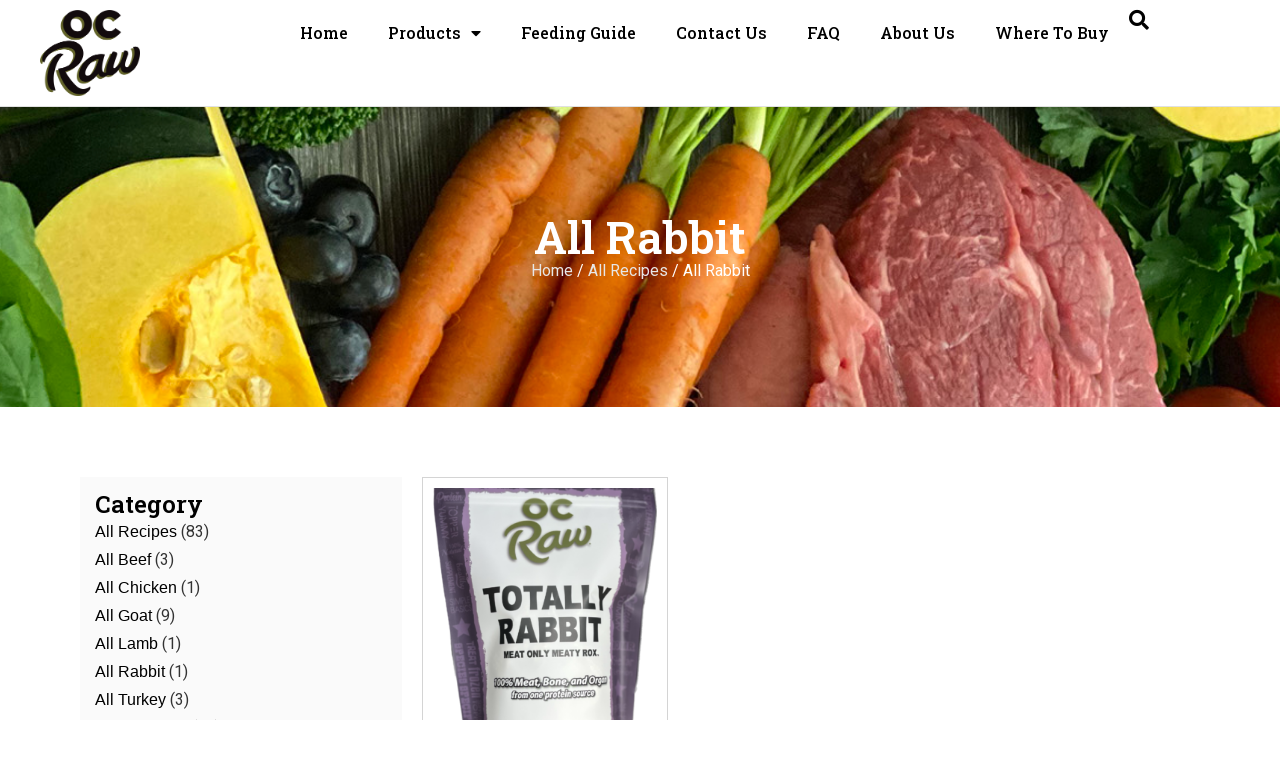

--- FILE ---
content_type: text/html; charset=UTF-8
request_url: https://ocraw.com/product-category/all-recipes/all-rabbit/
body_size: 19461
content:
<!doctype html>
<html lang="en-US">
<head>
	<meta charset="UTF-8">
	<meta name="viewport" content="width=device-width, initial-scale=1">
	<link rel="profile" href="https://gmpg.org/xfn/11">
					<script>document.documentElement.className = document.documentElement.className + ' yes-js js_active js'</script>
			<title>All Rabbit &#8211; OC Raw Dog</title>
<meta name='robots' content='max-image-preview:large' />
<link rel='dns-prefetch' href='//fonts.googleapis.com' />
<link rel='dns-prefetch' href='//use.fontawesome.com' />
<link rel="alternate" type="application/rss+xml" title="OC Raw Dog &raquo; Feed" href="https://ocraw.com/feed/" />
<link rel="alternate" type="application/rss+xml" title="OC Raw Dog &raquo; Comments Feed" href="https://ocraw.com/comments/feed/" />
<link rel="alternate" type="application/rss+xml" title="OC Raw Dog &raquo; All Rabbit Category Feed" href="https://ocraw.com/product-category/all-recipes/all-rabbit/feed/" />
<style id='wp-img-auto-sizes-contain-inline-css'>
img:is([sizes=auto i],[sizes^="auto," i]){contain-intrinsic-size:3000px 1500px}
/*# sourceURL=wp-img-auto-sizes-contain-inline-css */
</style>
<style id='wp-emoji-styles-inline-css'>

	img.wp-smiley, img.emoji {
		display: inline !important;
		border: none !important;
		box-shadow: none !important;
		height: 1em !important;
		width: 1em !important;
		margin: 0 0.07em !important;
		vertical-align: -0.1em !important;
		background: none !important;
		padding: 0 !important;
	}
/*# sourceURL=wp-emoji-styles-inline-css */
</style>
<link rel='stylesheet' id='wp-block-library-css' href='https://ocraw.com/wp-includes/css/dist/block-library/style.min.css?ver=6.9' media='all' />
<link rel='stylesheet' id='yith-wcan-shortcodes-css' href='https://ocraw.com/wp-content/plugins/yith-woocommerce-ajax-navigation/assets/css/shortcodes.css?ver=5.17.0' media='all' />
<style id='yith-wcan-shortcodes-inline-css'>
:root{
	--yith-wcan-filters_colors_titles: #434343;
	--yith-wcan-filters_colors_background: #FFFFFF;
	--yith-wcan-filters_colors_accent: #A7144C;
	--yith-wcan-filters_colors_accent_r: 167;
	--yith-wcan-filters_colors_accent_g: 20;
	--yith-wcan-filters_colors_accent_b: 76;
	--yith-wcan-color_swatches_border_radius: 100%;
	--yith-wcan-color_swatches_size: 30px;
	--yith-wcan-labels_style_background: #FFFFFF;
	--yith-wcan-labels_style_background_hover: #A7144C;
	--yith-wcan-labels_style_background_active: #A7144C;
	--yith-wcan-labels_style_text: #434343;
	--yith-wcan-labels_style_text_hover: #FFFFFF;
	--yith-wcan-labels_style_text_active: #FFFFFF;
	--yith-wcan-anchors_style_text: #434343;
	--yith-wcan-anchors_style_text_hover: #A7144C;
	--yith-wcan-anchors_style_text_active: #A7144C;
}
/*# sourceURL=yith-wcan-shortcodes-inline-css */
</style>
<link rel='stylesheet' id='jquery-selectBox-css' href='https://ocraw.com/wp-content/plugins/yith-woocommerce-wishlist/assets/css/jquery.selectBox.css?ver=1.2.0' media='all' />
<link rel='stylesheet' id='woocommerce_prettyPhoto_css-css' href='//ocraw.com/wp-content/plugins/woocommerce/assets/css/prettyPhoto.css?ver=3.1.6' media='all' />
<link rel='stylesheet' id='yith-wcwl-main-css' href='https://ocraw.com/wp-content/plugins/yith-woocommerce-wishlist/assets/css/style.css?ver=4.12.0' media='all' />
<style id='yith-wcwl-main-inline-css'>
 :root { --rounded-corners-radius: 16px; --add-to-cart-rounded-corners-radius: 16px; --color-headers-background: #F4F4F4; --feedback-duration: 3s } 
 :root { --rounded-corners-radius: 16px; --add-to-cart-rounded-corners-radius: 16px; --color-headers-background: #F4F4F4; --feedback-duration: 3s } 
/*# sourceURL=yith-wcwl-main-inline-css */
</style>
<style id='font-awesome-svg-styles-default-inline-css'>
.svg-inline--fa {
  display: inline-block;
  height: 1em;
  overflow: visible;
  vertical-align: -.125em;
}
/*# sourceURL=font-awesome-svg-styles-default-inline-css */
</style>
<link rel='stylesheet' id='font-awesome-svg-styles-css' href='https://ocraw.com/wp-content/uploads/font-awesome/v5.15.3/css/svg-with-js.css' media='all' />
<style id='font-awesome-svg-styles-inline-css'>
   .wp-block-font-awesome-icon svg::before,
   .wp-rich-text-font-awesome-icon svg::before {content: unset;}
/*# sourceURL=font-awesome-svg-styles-inline-css */
</style>
<style id='global-styles-inline-css'>
:root{--wp--preset--aspect-ratio--square: 1;--wp--preset--aspect-ratio--4-3: 4/3;--wp--preset--aspect-ratio--3-4: 3/4;--wp--preset--aspect-ratio--3-2: 3/2;--wp--preset--aspect-ratio--2-3: 2/3;--wp--preset--aspect-ratio--16-9: 16/9;--wp--preset--aspect-ratio--9-16: 9/16;--wp--preset--color--black: #000000;--wp--preset--color--cyan-bluish-gray: #abb8c3;--wp--preset--color--white: #ffffff;--wp--preset--color--pale-pink: #f78da7;--wp--preset--color--vivid-red: #cf2e2e;--wp--preset--color--luminous-vivid-orange: #ff6900;--wp--preset--color--luminous-vivid-amber: #fcb900;--wp--preset--color--light-green-cyan: #7bdcb5;--wp--preset--color--vivid-green-cyan: #00d084;--wp--preset--color--pale-cyan-blue: #8ed1fc;--wp--preset--color--vivid-cyan-blue: #0693e3;--wp--preset--color--vivid-purple: #9b51e0;--wp--preset--gradient--vivid-cyan-blue-to-vivid-purple: linear-gradient(135deg,rgb(6,147,227) 0%,rgb(155,81,224) 100%);--wp--preset--gradient--light-green-cyan-to-vivid-green-cyan: linear-gradient(135deg,rgb(122,220,180) 0%,rgb(0,208,130) 100%);--wp--preset--gradient--luminous-vivid-amber-to-luminous-vivid-orange: linear-gradient(135deg,rgb(252,185,0) 0%,rgb(255,105,0) 100%);--wp--preset--gradient--luminous-vivid-orange-to-vivid-red: linear-gradient(135deg,rgb(255,105,0) 0%,rgb(207,46,46) 100%);--wp--preset--gradient--very-light-gray-to-cyan-bluish-gray: linear-gradient(135deg,rgb(238,238,238) 0%,rgb(169,184,195) 100%);--wp--preset--gradient--cool-to-warm-spectrum: linear-gradient(135deg,rgb(74,234,220) 0%,rgb(151,120,209) 20%,rgb(207,42,186) 40%,rgb(238,44,130) 60%,rgb(251,105,98) 80%,rgb(254,248,76) 100%);--wp--preset--gradient--blush-light-purple: linear-gradient(135deg,rgb(255,206,236) 0%,rgb(152,150,240) 100%);--wp--preset--gradient--blush-bordeaux: linear-gradient(135deg,rgb(254,205,165) 0%,rgb(254,45,45) 50%,rgb(107,0,62) 100%);--wp--preset--gradient--luminous-dusk: linear-gradient(135deg,rgb(255,203,112) 0%,rgb(199,81,192) 50%,rgb(65,88,208) 100%);--wp--preset--gradient--pale-ocean: linear-gradient(135deg,rgb(255,245,203) 0%,rgb(182,227,212) 50%,rgb(51,167,181) 100%);--wp--preset--gradient--electric-grass: linear-gradient(135deg,rgb(202,248,128) 0%,rgb(113,206,126) 100%);--wp--preset--gradient--midnight: linear-gradient(135deg,rgb(2,3,129) 0%,rgb(40,116,252) 100%);--wp--preset--font-size--small: 13px;--wp--preset--font-size--medium: 20px;--wp--preset--font-size--large: 36px;--wp--preset--font-size--x-large: 42px;--wp--preset--spacing--20: 0.44rem;--wp--preset--spacing--30: 0.67rem;--wp--preset--spacing--40: 1rem;--wp--preset--spacing--50: 1.5rem;--wp--preset--spacing--60: 2.25rem;--wp--preset--spacing--70: 3.38rem;--wp--preset--spacing--80: 5.06rem;--wp--preset--shadow--natural: 6px 6px 9px rgba(0, 0, 0, 0.2);--wp--preset--shadow--deep: 12px 12px 50px rgba(0, 0, 0, 0.4);--wp--preset--shadow--sharp: 6px 6px 0px rgba(0, 0, 0, 0.2);--wp--preset--shadow--outlined: 6px 6px 0px -3px rgb(255, 255, 255), 6px 6px rgb(0, 0, 0);--wp--preset--shadow--crisp: 6px 6px 0px rgb(0, 0, 0);}:root { --wp--style--global--content-size: 800px;--wp--style--global--wide-size: 1200px; }:where(body) { margin: 0; }.wp-site-blocks > .alignleft { float: left; margin-right: 2em; }.wp-site-blocks > .alignright { float: right; margin-left: 2em; }.wp-site-blocks > .aligncenter { justify-content: center; margin-left: auto; margin-right: auto; }:where(.wp-site-blocks) > * { margin-block-start: 24px; margin-block-end: 0; }:where(.wp-site-blocks) > :first-child { margin-block-start: 0; }:where(.wp-site-blocks) > :last-child { margin-block-end: 0; }:root { --wp--style--block-gap: 24px; }:root :where(.is-layout-flow) > :first-child{margin-block-start: 0;}:root :where(.is-layout-flow) > :last-child{margin-block-end: 0;}:root :where(.is-layout-flow) > *{margin-block-start: 24px;margin-block-end: 0;}:root :where(.is-layout-constrained) > :first-child{margin-block-start: 0;}:root :where(.is-layout-constrained) > :last-child{margin-block-end: 0;}:root :where(.is-layout-constrained) > *{margin-block-start: 24px;margin-block-end: 0;}:root :where(.is-layout-flex){gap: 24px;}:root :where(.is-layout-grid){gap: 24px;}.is-layout-flow > .alignleft{float: left;margin-inline-start: 0;margin-inline-end: 2em;}.is-layout-flow > .alignright{float: right;margin-inline-start: 2em;margin-inline-end: 0;}.is-layout-flow > .aligncenter{margin-left: auto !important;margin-right: auto !important;}.is-layout-constrained > .alignleft{float: left;margin-inline-start: 0;margin-inline-end: 2em;}.is-layout-constrained > .alignright{float: right;margin-inline-start: 2em;margin-inline-end: 0;}.is-layout-constrained > .aligncenter{margin-left: auto !important;margin-right: auto !important;}.is-layout-constrained > :where(:not(.alignleft):not(.alignright):not(.alignfull)){max-width: var(--wp--style--global--content-size);margin-left: auto !important;margin-right: auto !important;}.is-layout-constrained > .alignwide{max-width: var(--wp--style--global--wide-size);}body .is-layout-flex{display: flex;}.is-layout-flex{flex-wrap: wrap;align-items: center;}.is-layout-flex > :is(*, div){margin: 0;}body .is-layout-grid{display: grid;}.is-layout-grid > :is(*, div){margin: 0;}body{padding-top: 0px;padding-right: 0px;padding-bottom: 0px;padding-left: 0px;}a:where(:not(.wp-element-button)){text-decoration: underline;}:root :where(.wp-element-button, .wp-block-button__link){background-color: #32373c;border-width: 0;color: #fff;font-family: inherit;font-size: inherit;font-style: inherit;font-weight: inherit;letter-spacing: inherit;line-height: inherit;padding-top: calc(0.667em + 2px);padding-right: calc(1.333em + 2px);padding-bottom: calc(0.667em + 2px);padding-left: calc(1.333em + 2px);text-decoration: none;text-transform: inherit;}.has-black-color{color: var(--wp--preset--color--black) !important;}.has-cyan-bluish-gray-color{color: var(--wp--preset--color--cyan-bluish-gray) !important;}.has-white-color{color: var(--wp--preset--color--white) !important;}.has-pale-pink-color{color: var(--wp--preset--color--pale-pink) !important;}.has-vivid-red-color{color: var(--wp--preset--color--vivid-red) !important;}.has-luminous-vivid-orange-color{color: var(--wp--preset--color--luminous-vivid-orange) !important;}.has-luminous-vivid-amber-color{color: var(--wp--preset--color--luminous-vivid-amber) !important;}.has-light-green-cyan-color{color: var(--wp--preset--color--light-green-cyan) !important;}.has-vivid-green-cyan-color{color: var(--wp--preset--color--vivid-green-cyan) !important;}.has-pale-cyan-blue-color{color: var(--wp--preset--color--pale-cyan-blue) !important;}.has-vivid-cyan-blue-color{color: var(--wp--preset--color--vivid-cyan-blue) !important;}.has-vivid-purple-color{color: var(--wp--preset--color--vivid-purple) !important;}.has-black-background-color{background-color: var(--wp--preset--color--black) !important;}.has-cyan-bluish-gray-background-color{background-color: var(--wp--preset--color--cyan-bluish-gray) !important;}.has-white-background-color{background-color: var(--wp--preset--color--white) !important;}.has-pale-pink-background-color{background-color: var(--wp--preset--color--pale-pink) !important;}.has-vivid-red-background-color{background-color: var(--wp--preset--color--vivid-red) !important;}.has-luminous-vivid-orange-background-color{background-color: var(--wp--preset--color--luminous-vivid-orange) !important;}.has-luminous-vivid-amber-background-color{background-color: var(--wp--preset--color--luminous-vivid-amber) !important;}.has-light-green-cyan-background-color{background-color: var(--wp--preset--color--light-green-cyan) !important;}.has-vivid-green-cyan-background-color{background-color: var(--wp--preset--color--vivid-green-cyan) !important;}.has-pale-cyan-blue-background-color{background-color: var(--wp--preset--color--pale-cyan-blue) !important;}.has-vivid-cyan-blue-background-color{background-color: var(--wp--preset--color--vivid-cyan-blue) !important;}.has-vivid-purple-background-color{background-color: var(--wp--preset--color--vivid-purple) !important;}.has-black-border-color{border-color: var(--wp--preset--color--black) !important;}.has-cyan-bluish-gray-border-color{border-color: var(--wp--preset--color--cyan-bluish-gray) !important;}.has-white-border-color{border-color: var(--wp--preset--color--white) !important;}.has-pale-pink-border-color{border-color: var(--wp--preset--color--pale-pink) !important;}.has-vivid-red-border-color{border-color: var(--wp--preset--color--vivid-red) !important;}.has-luminous-vivid-orange-border-color{border-color: var(--wp--preset--color--luminous-vivid-orange) !important;}.has-luminous-vivid-amber-border-color{border-color: var(--wp--preset--color--luminous-vivid-amber) !important;}.has-light-green-cyan-border-color{border-color: var(--wp--preset--color--light-green-cyan) !important;}.has-vivid-green-cyan-border-color{border-color: var(--wp--preset--color--vivid-green-cyan) !important;}.has-pale-cyan-blue-border-color{border-color: var(--wp--preset--color--pale-cyan-blue) !important;}.has-vivid-cyan-blue-border-color{border-color: var(--wp--preset--color--vivid-cyan-blue) !important;}.has-vivid-purple-border-color{border-color: var(--wp--preset--color--vivid-purple) !important;}.has-vivid-cyan-blue-to-vivid-purple-gradient-background{background: var(--wp--preset--gradient--vivid-cyan-blue-to-vivid-purple) !important;}.has-light-green-cyan-to-vivid-green-cyan-gradient-background{background: var(--wp--preset--gradient--light-green-cyan-to-vivid-green-cyan) !important;}.has-luminous-vivid-amber-to-luminous-vivid-orange-gradient-background{background: var(--wp--preset--gradient--luminous-vivid-amber-to-luminous-vivid-orange) !important;}.has-luminous-vivid-orange-to-vivid-red-gradient-background{background: var(--wp--preset--gradient--luminous-vivid-orange-to-vivid-red) !important;}.has-very-light-gray-to-cyan-bluish-gray-gradient-background{background: var(--wp--preset--gradient--very-light-gray-to-cyan-bluish-gray) !important;}.has-cool-to-warm-spectrum-gradient-background{background: var(--wp--preset--gradient--cool-to-warm-spectrum) !important;}.has-blush-light-purple-gradient-background{background: var(--wp--preset--gradient--blush-light-purple) !important;}.has-blush-bordeaux-gradient-background{background: var(--wp--preset--gradient--blush-bordeaux) !important;}.has-luminous-dusk-gradient-background{background: var(--wp--preset--gradient--luminous-dusk) !important;}.has-pale-ocean-gradient-background{background: var(--wp--preset--gradient--pale-ocean) !important;}.has-electric-grass-gradient-background{background: var(--wp--preset--gradient--electric-grass) !important;}.has-midnight-gradient-background{background: var(--wp--preset--gradient--midnight) !important;}.has-small-font-size{font-size: var(--wp--preset--font-size--small) !important;}.has-medium-font-size{font-size: var(--wp--preset--font-size--medium) !important;}.has-large-font-size{font-size: var(--wp--preset--font-size--large) !important;}.has-x-large-font-size{font-size: var(--wp--preset--font-size--x-large) !important;}
:root :where(.wp-block-pullquote){font-size: 1.5em;line-height: 1.6;}
/*# sourceURL=global-styles-inline-css */
</style>
<link rel='stylesheet' id='contact-form-7-css' href='https://ocraw.com/wp-content/plugins/contact-form-7/includes/css/styles.css?ver=6.1.4' media='all' />
<link rel='stylesheet' id='wpdm-fonticon-css' href='https://ocraw.com/wp-content/plugins/download-manager/assets/wpdm-iconfont/css/wpdm-icons.css?ver=6.9' media='all' />
<link rel='stylesheet' id='wpdm-front-css' href='https://ocraw.com/wp-content/plugins/download-manager/assets/css/front.min.css?ver=3.3.46' media='all' />
<link rel='stylesheet' id='wpdm-front-dark-css' href='https://ocraw.com/wp-content/plugins/download-manager/assets/css/front-dark.min.css?ver=3.3.46' media='all' />
<link rel='stylesheet' id='extp-google-fonts-css' href='//fonts.googleapis.com/css?family=Source+Sans+Pro&#038;ver=1.0.0' media='all' />
<link rel='stylesheet' id='theme-my-login-css' href='https://ocraw.com/wp-content/plugins/theme-my-login/assets/styles/theme-my-login.min.css?ver=7.1.14' media='all' />
<link rel='stylesheet' id='woocommerce-layout-css' href='https://ocraw.com/wp-content/plugins/woocommerce/assets/css/woocommerce-layout.css?ver=10.4.3' media='all' />
<link rel='stylesheet' id='woocommerce-smallscreen-css' href='https://ocraw.com/wp-content/plugins/woocommerce/assets/css/woocommerce-smallscreen.css?ver=10.4.3' media='only screen and (max-width: 768px)' />
<link rel='stylesheet' id='woocommerce-general-css' href='https://ocraw.com/wp-content/plugins/woocommerce/assets/css/woocommerce.css?ver=10.4.3' media='all' />
<style id='woocommerce-inline-inline-css'>
.woocommerce form .form-row .required { visibility: visible; }
/*# sourceURL=woocommerce-inline-inline-css */
</style>
<link rel='stylesheet' id='wpsl-styles-css' href='https://ocraw.com/wp-content/plugins/wp-store-locator/css/styles.min.css?ver=2.2.261' media='all' />
<link rel='stylesheet' id='wpsl-widget-css' href='https://ocraw.com/wp-content/plugins/wp-store-locator-widget/css/styles.min.css?ver=1.2.0' media='all' />
<link rel='stylesheet' id='hello-elementor-css' href='https://ocraw.com/wp-content/themes/hello-elementor/assets/css/reset.css?ver=3.4.6' media='all' />
<link rel='stylesheet' id='hello-elementor-theme-style-css' href='https://ocraw.com/wp-content/themes/hello-elementor/assets/css/theme.css?ver=3.4.6' media='all' />
<link rel='stylesheet' id='hello-elementor-header-footer-css' href='https://ocraw.com/wp-content/themes/hello-elementor/assets/css/header-footer.css?ver=3.4.6' media='all' />
<link rel='stylesheet' id='font-awesome-official-css' href='https://use.fontawesome.com/releases/v5.15.3/css/all.css' media='all' integrity="sha384-SZXxX4whJ79/gErwcOYf+zWLeJdY/qpuqC4cAa9rOGUstPomtqpuNWT9wdPEn2fk" crossorigin="anonymous" />
<link rel='stylesheet' id='elementor-frontend-css' href='https://ocraw.com/wp-content/plugins/elementor/assets/css/frontend.min.css?ver=3.34.2' media='all' />
<link rel='stylesheet' id='widget-image-css' href='https://ocraw.com/wp-content/plugins/elementor/assets/css/widget-image.min.css?ver=3.34.2' media='all' />
<link rel='stylesheet' id='widget-nav-menu-css' href='https://ocraw.com/wp-content/plugins/elementor-pro/assets/css/widget-nav-menu.min.css?ver=3.34.2' media='all' />
<link rel='stylesheet' id='e-sticky-css' href='https://ocraw.com/wp-content/plugins/elementor-pro/assets/css/modules/sticky.min.css?ver=3.34.2' media='all' />
<link rel='stylesheet' id='widget-heading-css' href='https://ocraw.com/wp-content/plugins/elementor/assets/css/widget-heading.min.css?ver=3.34.2' media='all' />
<link rel='stylesheet' id='widget-divider-css' href='https://ocraw.com/wp-content/plugins/elementor/assets/css/widget-divider.min.css?ver=3.34.2' media='all' />
<link rel='stylesheet' id='swiper-css' href='https://ocraw.com/wp-content/plugins/elementor/assets/lib/swiper/v8/css/swiper.min.css?ver=8.4.5' media='all' />
<link rel='stylesheet' id='e-swiper-css' href='https://ocraw.com/wp-content/plugins/elementor/assets/css/conditionals/e-swiper.min.css?ver=3.34.2' media='all' />
<link rel='stylesheet' id='widget-testimonial-carousel-css' href='https://ocraw.com/wp-content/plugins/elementor-pro/assets/css/widget-testimonial-carousel.min.css?ver=3.34.2' media='all' />
<link rel='stylesheet' id='widget-carousel-module-base-css' href='https://ocraw.com/wp-content/plugins/elementor-pro/assets/css/widget-carousel-module-base.min.css?ver=3.34.2' media='all' />
<link rel='stylesheet' id='widget-form-css' href='https://ocraw.com/wp-content/plugins/elementor-pro/assets/css/widget-form.min.css?ver=3.34.2' media='all' />
<link rel='stylesheet' id='widget-icon-list-css' href='https://ocraw.com/wp-content/plugins/elementor/assets/css/widget-icon-list.min.css?ver=3.34.2' media='all' />
<link rel='stylesheet' id='widget-social-icons-css' href='https://ocraw.com/wp-content/plugins/elementor/assets/css/widget-social-icons.min.css?ver=3.34.2' media='all' />
<link rel='stylesheet' id='e-apple-webkit-css' href='https://ocraw.com/wp-content/plugins/elementor/assets/css/conditionals/apple-webkit.min.css?ver=3.34.2' media='all' />
<link rel='stylesheet' id='widget-woocommerce-products-css' href='https://ocraw.com/wp-content/plugins/elementor-pro/assets/css/widget-woocommerce-products.min.css?ver=3.34.2' media='all' />
<link rel='stylesheet' id='widget-search-css' href='https://ocraw.com/wp-content/plugins/elementor-pro/assets/css/widget-search.min.css?ver=3.34.2' media='all' />
<link rel='stylesheet' id='e-animation-fadeInDown-css' href='https://ocraw.com/wp-content/plugins/elementor/assets/lib/animations/styles/fadeInDown.min.css?ver=3.34.2' media='all' />
<link rel='stylesheet' id='e-popup-css' href='https://ocraw.com/wp-content/plugins/elementor-pro/assets/css/conditionals/popup.min.css?ver=3.34.2' media='all' />
<link rel='stylesheet' id='e-animation-fadeInLeft-css' href='https://ocraw.com/wp-content/plugins/elementor/assets/lib/animations/styles/fadeInLeft.min.css?ver=3.34.2' media='all' />
<link rel='stylesheet' id='elementor-icons-css' href='https://ocraw.com/wp-content/plugins/elementor/assets/lib/eicons/css/elementor-icons.min.css?ver=5.46.0' media='all' />
<link rel='stylesheet' id='elementor-post-19-css' href='https://ocraw.com/wp-content/uploads/elementor/css/post-19.css?ver=1769436605' media='all' />
<link rel='stylesheet' id='elementor-post-65416-css' href='https://ocraw.com/wp-content/uploads/elementor/css/post-65416.css?ver=1769436605' media='all' />
<link rel='stylesheet' id='elementor-post-65429-css' href='https://ocraw.com/wp-content/uploads/elementor/css/post-65429.css?ver=1769436605' media='all' />
<link rel='stylesheet' id='elementor-post-65436-css' href='https://ocraw.com/wp-content/uploads/elementor/css/post-65436.css?ver=1769436662' media='all' />
<link rel='stylesheet' id='elementor-post-65424-css' href='https://ocraw.com/wp-content/uploads/elementor/css/post-65424.css?ver=1769436605' media='all' />
<link rel='stylesheet' id='elementor-post-65419-css' href='https://ocraw.com/wp-content/uploads/elementor/css/post-65419.css?ver=1769436605' media='all' />
<link rel='stylesheet' id='jquery-fixedheadertable-style-css' href='https://ocraw.com/wp-content/plugins/yith-woocommerce-compare/assets/css/jquery.dataTables.css?ver=1.10.18' media='all' />
<link rel='stylesheet' id='yith_woocompare_page-css' href='https://ocraw.com/wp-content/plugins/yith-woocommerce-compare/assets/css/compare.css?ver=3.7.0' media='all' />
<link rel='stylesheet' id='yith-woocompare-widget-css' href='https://ocraw.com/wp-content/plugins/yith-woocommerce-compare/assets/css/widget.css?ver=3.7.0' media='all' />
<link rel='stylesheet' id='mm_icomoon-css' href='https://ocraw.com/wp-content/plugins/mega_main_menu/framework/src/css/icomoon.css?ver=2.2.1' media='all' />
<link rel='stylesheet' id='mmm_mega_main_menu-css' href='https://ocraw.com/wp-content/plugins/mega_main_menu/src/css/cache.skin.css?ver=6.9' media='all' />
<link rel='stylesheet' id='rtwpvs-css' href='https://ocraw.com/wp-content/plugins/woo-product-variation-swatches/assets/css/rtwpvs.min.css?ver=1769465064' media='all' />
<style id='rtwpvs-inline-css'>
        
            .rtwpvs-term:not(.rtwpvs-radio-term) {
                width: 30px;
                height: 30px;
            }

            .rtwpvs-squared .rtwpvs-button-term {
                min-width: 30px;
            }

            .rtwpvs-button-term span {
                font-size: 16px;
            }

            
            
                        .rtwpvs.rtwpvs-attribute-behavior-blur .rtwpvs-term:not(.rtwpvs-radio-term).disabled::before,
            .rtwpvs.rtwpvs-attribute-behavior-blur .rtwpvs-term:not(.rtwpvs-radio-term).disabled::after,
            .rtwpvs.rtwpvs-attribute-behavior-blur .rtwpvs-term:not(.rtwpvs-radio-term).disabled:hover::before,
            .rtwpvs.rtwpvs-attribute-behavior-blur .rtwpvs-term:not(.rtwpvs-radio-term).disabled:hover::after {
                background: #ff0000 !important;
            }

                                    .rtwpvs.rtwpvs-attribute-behavior-blur .rtwpvs-term:not(.rtwpvs-radio-term).disabled img,
            .rtwpvs.rtwpvs-attribute-behavior-blur .rtwpvs-term:not(.rtwpvs-radio-term).disabled span,
            .rtwpvs.rtwpvs-attribute-behavior-blur .rtwpvs-term:not(.rtwpvs-radio-term).disabled:hover img,
            .rtwpvs.rtwpvs-attribute-behavior-blur .rtwpvs-term:not(.rtwpvs-radio-term).disabled:hover span {
                opacity: 0.3;
            }

                    
		
/*# sourceURL=rtwpvs-inline-css */
</style>
<link rel='stylesheet' id='rtwpvs-tooltip-css' href='https://ocraw.com/wp-content/plugins/woo-product-variation-swatches/assets/css/rtwpvs-tooltip.min.css?ver=1769465064' media='all' />
<link rel='stylesheet' id='extp-teampress-css' href='https://ocraw.com/wp-content/plugins/team-press/css/style.css?ver=6.9' media='all' />
<link rel='stylesheet' id='extp-teampress-imghover-css' href='https://ocraw.com/wp-content/plugins/team-press/css/imghover-style.css?ver=6.9' media='all' />
<link rel='stylesheet' id='extp-teampress-list-css' href='https://ocraw.com/wp-content/plugins/team-press/css/style-list.css?ver=6.9' media='all' />
<link rel='stylesheet' id='extp-teampress-tablecss-css' href='https://ocraw.com/wp-content/plugins/team-press/css/style-table.css?ver=6.9' media='all' />
<link rel='stylesheet' id='extp-teampress-expand-css' href='https://ocraw.com/wp-content/plugins/team-press/css/collapse.css?ver=6.9' media='all' />
<link rel='stylesheet' id='extp-lightbox-css' href='https://ocraw.com/wp-content/plugins/team-press/css/glightbox.css?ver=6.9' media='all' />
<link rel='stylesheet' id='extp-teampress-modal-css' href='https://ocraw.com/wp-content/plugins/team-press/css/modal.css?ver=6.9' media='all' />
<link rel='stylesheet' id='extp-font-awesome-css' href='https://ocraw.com/wp-content/plugins/team-press/css/font-awesome/css/fontawesome-all.min.css?ver=6.9' media='all' />
<link rel='stylesheet' id='font-awesome-official-v4shim-css' href='https://use.fontawesome.com/releases/v5.15.3/css/v4-shims.css' media='all' integrity="sha384-C2B+KlPW+WkR0Ld9loR1x3cXp7asA0iGVodhCoJ4hwrWm/d9qKS59BGisq+2Y0/D" crossorigin="anonymous" />
<style id='font-awesome-official-v4shim-inline-css'>
@font-face {
font-family: "FontAwesome";
font-display: block;
src: url("https://use.fontawesome.com/releases/v5.15.3/webfonts/fa-brands-400.eot"),
		url("https://use.fontawesome.com/releases/v5.15.3/webfonts/fa-brands-400.eot?#iefix") format("embedded-opentype"),
		url("https://use.fontawesome.com/releases/v5.15.3/webfonts/fa-brands-400.woff2") format("woff2"),
		url("https://use.fontawesome.com/releases/v5.15.3/webfonts/fa-brands-400.woff") format("woff"),
		url("https://use.fontawesome.com/releases/v5.15.3/webfonts/fa-brands-400.ttf") format("truetype"),
		url("https://use.fontawesome.com/releases/v5.15.3/webfonts/fa-brands-400.svg#fontawesome") format("svg");
}

@font-face {
font-family: "FontAwesome";
font-display: block;
src: url("https://use.fontawesome.com/releases/v5.15.3/webfonts/fa-solid-900.eot"),
		url("https://use.fontawesome.com/releases/v5.15.3/webfonts/fa-solid-900.eot?#iefix") format("embedded-opentype"),
		url("https://use.fontawesome.com/releases/v5.15.3/webfonts/fa-solid-900.woff2") format("woff2"),
		url("https://use.fontawesome.com/releases/v5.15.3/webfonts/fa-solid-900.woff") format("woff"),
		url("https://use.fontawesome.com/releases/v5.15.3/webfonts/fa-solid-900.ttf") format("truetype"),
		url("https://use.fontawesome.com/releases/v5.15.3/webfonts/fa-solid-900.svg#fontawesome") format("svg");
}

@font-face {
font-family: "FontAwesome";
font-display: block;
src: url("https://use.fontawesome.com/releases/v5.15.3/webfonts/fa-regular-400.eot"),
		url("https://use.fontawesome.com/releases/v5.15.3/webfonts/fa-regular-400.eot?#iefix") format("embedded-opentype"),
		url("https://use.fontawesome.com/releases/v5.15.3/webfonts/fa-regular-400.woff2") format("woff2"),
		url("https://use.fontawesome.com/releases/v5.15.3/webfonts/fa-regular-400.woff") format("woff"),
		url("https://use.fontawesome.com/releases/v5.15.3/webfonts/fa-regular-400.ttf") format("truetype"),
		url("https://use.fontawesome.com/releases/v5.15.3/webfonts/fa-regular-400.svg#fontawesome") format("svg");
unicode-range: U+F004-F005,U+F007,U+F017,U+F022,U+F024,U+F02E,U+F03E,U+F044,U+F057-F059,U+F06E,U+F070,U+F075,U+F07B-F07C,U+F080,U+F086,U+F089,U+F094,U+F09D,U+F0A0,U+F0A4-F0A7,U+F0C5,U+F0C7-F0C8,U+F0E0,U+F0EB,U+F0F3,U+F0F8,U+F0FE,U+F111,U+F118-F11A,U+F11C,U+F133,U+F144,U+F146,U+F14A,U+F14D-F14E,U+F150-F152,U+F15B-F15C,U+F164-F165,U+F185-F186,U+F191-F192,U+F1AD,U+F1C1-F1C9,U+F1CD,U+F1D8,U+F1E3,U+F1EA,U+F1F6,U+F1F9,U+F20A,U+F247-F249,U+F24D,U+F254-F25B,U+F25D,U+F267,U+F271-F274,U+F279,U+F28B,U+F28D,U+F2B5-F2B6,U+F2B9,U+F2BB,U+F2BD,U+F2C1-F2C2,U+F2D0,U+F2D2,U+F2DC,U+F2ED,U+F328,U+F358-F35B,U+F3A5,U+F3D1,U+F410,U+F4AD;
}
/*# sourceURL=font-awesome-official-v4shim-inline-css */
</style>
<link rel='stylesheet' id='elementor-gf-robotoslab-css' href='https://fonts.googleapis.com/css?family=Roboto+Slab:100,100italic,200,200italic,300,300italic,400,400italic,500,500italic,600,600italic,700,700italic,800,800italic,900,900italic&#038;display=auto' media='all' />
<link rel='stylesheet' id='elementor-gf-roboto-css' href='https://fonts.googleapis.com/css?family=Roboto:100,100italic,200,200italic,300,300italic,400,400italic,500,500italic,600,600italic,700,700italic,800,800italic,900,900italic&#038;display=auto' media='all' />
<link rel='stylesheet' id='elementor-icons-shared-0-css' href='https://ocraw.com/wp-content/plugins/elementor/assets/lib/font-awesome/css/fontawesome.min.css?ver=5.15.3' media='all' />
<link rel='stylesheet' id='elementor-icons-fa-solid-css' href='https://ocraw.com/wp-content/plugins/elementor/assets/lib/font-awesome/css/solid.min.css?ver=5.15.3' media='all' />
<link rel='stylesheet' id='elementor-icons-fa-regular-css' href='https://ocraw.com/wp-content/plugins/elementor/assets/lib/font-awesome/css/regular.min.css?ver=5.15.3' media='all' />
<link rel='stylesheet' id='elementor-icons-fa-brands-css' href='https://ocraw.com/wp-content/plugins/elementor/assets/lib/font-awesome/css/brands.min.css?ver=5.15.3' media='all' />
<script type="text/template" id="tmpl-variation-template">
	<div class="woocommerce-variation-description">{{{ data.variation.variation_description }}}</div>
	<div class="woocommerce-variation-price">{{{ data.variation.price_html }}}</div>
	<div class="woocommerce-variation-availability">{{{ data.variation.availability_html }}}</div>
</script>
<script type="text/template" id="tmpl-unavailable-variation-template">
	<p role="alert">Sorry, this product is unavailable. Please choose a different combination.</p>
</script>
<script src="https://ocraw.com/wp-includes/js/jquery/jquery.min.js?ver=3.7.1" id="jquery-core-js"></script>
<script src="https://ocraw.com/wp-includes/js/jquery/jquery-migrate.min.js?ver=3.4.1" id="jquery-migrate-js"></script>
<script src="https://ocraw.com/wp-content/plugins/download-manager/assets/js/wpdm.min.js?ver=6.9" id="wpdm-frontend-js-js"></script>
<script id="wpdm-frontjs-js-extra">
var wpdm_url = {"home":"https://ocraw.com/","site":"https://ocraw.com/","ajax":"https://ocraw.com/wp-admin/admin-ajax.php"};
var wpdm_js = {"spinner":"\u003Ci class=\"wpdm-icon wpdm-sun wpdm-spin\"\u003E\u003C/i\u003E","client_id":"9b785d2634e588ecd3a29f303c4b8922"};
var wpdm_strings = {"pass_var":"Password Verified!","pass_var_q":"Please click following button to start download.","start_dl":"Start Download"};
//# sourceURL=wpdm-frontjs-js-extra
</script>
<script src="https://ocraw.com/wp-content/plugins/download-manager/assets/js/front.min.js?ver=3.3.46" id="wpdm-frontjs-js"></script>
<script src="https://ocraw.com/wp-content/plugins/woocommerce/assets/js/jquery-blockui/jquery.blockUI.min.js?ver=2.7.0-wc.10.4.3" id="wc-jquery-blockui-js" defer data-wp-strategy="defer"></script>
<script id="wc-add-to-cart-js-extra">
var wc_add_to_cart_params = {"ajax_url":"/wp-admin/admin-ajax.php","wc_ajax_url":"/?wc-ajax=%%endpoint%%","i18n_view_cart":"View cart","cart_url":"https://ocraw.com/shopping-cart/","is_cart":"","cart_redirect_after_add":"no"};
//# sourceURL=wc-add-to-cart-js-extra
</script>
<script src="https://ocraw.com/wp-content/plugins/woocommerce/assets/js/frontend/add-to-cart.min.js?ver=10.4.3" id="wc-add-to-cart-js" defer data-wp-strategy="defer"></script>
<script src="https://ocraw.com/wp-content/plugins/woocommerce/assets/js/js-cookie/js.cookie.min.js?ver=2.1.4-wc.10.4.3" id="wc-js-cookie-js" defer data-wp-strategy="defer"></script>
<script id="woocommerce-js-extra">
var woocommerce_params = {"ajax_url":"/wp-admin/admin-ajax.php","wc_ajax_url":"/?wc-ajax=%%endpoint%%","i18n_password_show":"Show password","i18n_password_hide":"Hide password"};
//# sourceURL=woocommerce-js-extra
</script>
<script src="https://ocraw.com/wp-content/plugins/woocommerce/assets/js/frontend/woocommerce.min.js?ver=10.4.3" id="woocommerce-js" defer data-wp-strategy="defer"></script>
<script id="wpgmza_data-js-extra">
var wpgmza_google_api_status = {"message":"Engine is not google-maps","code":"ENGINE_NOT_GOOGLE_MAPS"};
//# sourceURL=wpgmza_data-js-extra
</script>
<script src="https://ocraw.com/wp-content/plugins/wp-google-maps/wpgmza_data.js?ver=6.9" id="wpgmza_data-js"></script>
<script src="https://ocraw.com/wp-includes/js/underscore.min.js?ver=1.13.7" id="underscore-js"></script>
<script id="wp-util-js-extra">
var _wpUtilSettings = {"ajax":{"url":"/wp-admin/admin-ajax.php"}};
//# sourceURL=wp-util-js-extra
</script>
<script src="https://ocraw.com/wp-includes/js/wp-util.min.js?ver=6.9" id="wp-util-js"></script>
<script id="wc-add-to-cart-variation-js-extra">
var wc_add_to_cart_variation_params = {"wc_ajax_url":"/?wc-ajax=%%endpoint%%","i18n_no_matching_variations_text":"Sorry, no products matched your selection. Please choose a different combination.","i18n_make_a_selection_text":"Please select some product options before adding this product to your cart.","i18n_unavailable_text":"Sorry, this product is unavailable. Please choose a different combination.","i18n_reset_alert_text":"Your selection has been reset. Please select some product options before adding this product to your cart.","ajax_url":"/wp-admin/admin-ajax.php","i18n_view_cart":"View cart","i18n_add_to_cart":"Add to cart","i18n_select_options":"Select options","cart_url":"https://ocraw.com/shopping-cart/","is_cart":"","cart_redirect_after_add":"no","enable_ajax_add_to_cart":"yes"};
//# sourceURL=wc-add-to-cart-variation-js-extra
</script>
<script src="https://ocraw.com/wp-content/plugins/woocommerce/assets/js/frontend/add-to-cart-variation.min.js?ver=10.4.3" id="wc-add-to-cart-variation-js" defer data-wp-strategy="defer"></script>
<script src="https://ocraw.com/wp-content/plugins/team-press/js/teampress.min.js?ver=1.4.7" id="extp-teampress-js"></script>
<link rel="https://api.w.org/" href="https://ocraw.com/wp-json/" /><link rel="alternate" title="JSON" type="application/json" href="https://ocraw.com/wp-json/wp/v2/product_cat/186" /><link rel="EditURI" type="application/rsd+xml" title="RSD" href="https://ocraw.com/xmlrpc.php?rsd" />
	<noscript><style>.woocommerce-product-gallery{ opacity: 1 !important; }</style></noscript>
	<meta name="generator" content="Elementor 3.34.2; features: additional_custom_breakpoints; settings: css_print_method-external, google_font-enabled, font_display-auto">
<style>.recentcomments a{display:inline !important;padding:0 !important;margin:0 !important;}</style>			<style>
				.e-con.e-parent:nth-of-type(n+4):not(.e-lazyloaded):not(.e-no-lazyload),
				.e-con.e-parent:nth-of-type(n+4):not(.e-lazyloaded):not(.e-no-lazyload) * {
					background-image: none !important;
				}
				@media screen and (max-height: 1024px) {
					.e-con.e-parent:nth-of-type(n+3):not(.e-lazyloaded):not(.e-no-lazyload),
					.e-con.e-parent:nth-of-type(n+3):not(.e-lazyloaded):not(.e-no-lazyload) * {
						background-image: none !important;
					}
				}
				@media screen and (max-height: 640px) {
					.e-con.e-parent:nth-of-type(n+2):not(.e-lazyloaded):not(.e-no-lazyload),
					.e-con.e-parent:nth-of-type(n+2):not(.e-lazyloaded):not(.e-no-lazyload) * {
						background-image: none !important;
					}
				}
			</style>
			<link rel="icon" href="https://ocraw.com/wp-content/uploads/2021/09/cropped-new-favicon-32x32.png" sizes="32x32" />
<link rel="icon" href="https://ocraw.com/wp-content/uploads/2021/09/cropped-new-favicon-192x192.png" sizes="192x192" />
<link rel="apple-touch-icon" href="https://ocraw.com/wp-content/uploads/2021/09/cropped-new-favicon-180x180.png" />
<meta name="msapplication-TileImage" content="https://ocraw.com/wp-content/uploads/2021/09/cropped-new-favicon-270x270.png" />
<style type="text/css">	.ex-tplist h3 a,
    .ex-tplist .extsc-hidden .exp-modal-info h3 a,
    .extp-member-single .member-info h3,
    .exteam-lb .gslide-description.description-right h3{
        font-family: "", sans-serif;
    }
		.ex-tplist .exp-expand .exp-expand-meta h5,
    .ex-tplist .extsc-hidden .exp-modal-info h5,
    .exteam-lb .gslide-description.description-right h5,
    .extp-member-single .mb-meta,
    .ex-tplist h5{
        font-family: "", sans-serif;
    }
	</style><meta name="generator" content="WordPress Download Manager 3.3.46" />
                <style>
        /* WPDM Link Template Styles */        </style>
                <style>

            :root {
                --color-primary: #4a8eff;
                --color-primary-rgb: 74, 142, 255;
                --color-primary-hover: #5998ff;
                --color-primary-active: #3281ff;
                --clr-sec: #6c757d;
                --clr-sec-rgb: 108, 117, 125;
                --clr-sec-hover: #6c757d;
                --clr-sec-active: #6c757d;
                --color-secondary: #6c757d;
                --color-secondary-rgb: 108, 117, 125;
                --color-secondary-hover: #6c757d;
                --color-secondary-active: #6c757d;
                --color-success: #018e11;
                --color-success-rgb: 1, 142, 17;
                --color-success-hover: #0aad01;
                --color-success-active: #0c8c01;
                --color-info: #2CA8FF;
                --color-info-rgb: 44, 168, 255;
                --color-info-hover: #2CA8FF;
                --color-info-active: #2CA8FF;
                --color-warning: #FFB236;
                --color-warning-rgb: 255, 178, 54;
                --color-warning-hover: #FFB236;
                --color-warning-active: #FFB236;
                --color-danger: #ff5062;
                --color-danger-rgb: 255, 80, 98;
                --color-danger-hover: #ff5062;
                --color-danger-active: #ff5062;
                --color-green: #30b570;
                --color-blue: #0073ff;
                --color-purple: #8557D3;
                --color-red: #ff5062;
                --color-muted: rgba(69, 89, 122, 0.6);
                --wpdm-font: "Sen", -apple-system, BlinkMacSystemFont, "Segoe UI", Roboto, Helvetica, Arial, sans-serif, "Apple Color Emoji", "Segoe UI Emoji", "Segoe UI Symbol";
            }

            .wpdm-download-link.btn.btn-primary {
                border-radius: 4px;
            }


        </style>
        </head>
<body class="archive tax-product_cat term-all-rabbit term-186 wp-custom-logo wp-embed-responsive wp-theme-hello-elementor theme-hello-elementor woocommerce woocommerce-page woocommerce-no-js rtwpvs rtwpvs-rounded rtwpvs-attribute-behavior-blur rtwpvs-archive-align-left rtwpvs-tooltip yith-wcan-free hello-elementor-default elementor-page-65436 elementor-default elementor-template-full-width elementor-kit-19 mmm mega_main_menu-2-2-1">


<a class="skip-link screen-reader-text" href="#content">Skip to content</a>

		<header data-elementor-type="header" data-elementor-id="65416" class="elementor elementor-65416 elementor-location-header" data-elementor-post-type="elementor_library">
			<div class="elementor-element elementor-element-3e619fb e-flex e-con-boxed e-con e-parent" data-id="3e619fb" data-element_type="container" data-settings="{&quot;background_background&quot;:&quot;classic&quot;,&quot;sticky&quot;:&quot;top&quot;,&quot;sticky_on&quot;:[&quot;desktop&quot;,&quot;tablet&quot;,&quot;mobile&quot;],&quot;sticky_offset&quot;:0,&quot;sticky_effects_offset&quot;:0,&quot;sticky_anchor_link_offset&quot;:0}">
					<div class="e-con-inner">
		<div class="elementor-element elementor-element-24d88d0 e-con-full e-flex e-con e-child" data-id="24d88d0" data-element_type="container">
				<div class="elementor-element elementor-element-3546399 elementor-widget elementor-widget-image" data-id="3546399" data-element_type="widget" data-widget_type="image.default">
				<div class="elementor-widget-container">
																<a href="https://ocraw.com">
							<img fetchpriority="high" width="800" height="684" src="https://ocraw.com/wp-content/uploads/2021/09/New-Dark-Logo-1024x876.png" class="attachment-large size-large wp-image-13582 wp-post-image" alt="" srcset="https://ocraw.com/wp-content/uploads/2021/09/New-Dark-Logo-1024x876.png 1024w, https://ocraw.com/wp-content/uploads/2021/09/New-Dark-Logo-300x257.png 300w, https://ocraw.com/wp-content/uploads/2021/09/New-Dark-Logo-768x657.png 768w, https://ocraw.com/wp-content/uploads/2021/09/New-Dark-Logo-1536x1313.png 1536w, https://ocraw.com/wp-content/uploads/2021/09/New-Dark-Logo-2048x1751.png 2048w, https://ocraw.com/wp-content/uploads/2021/09/New-Dark-Logo-600x513.png 600w" sizes="(max-width: 800px) 100vw, 800px" />								</a>
															</div>
				</div>
				</div>
		<div class="elementor-element elementor-element-010ef43 e-con-full e-flex e-con e-child" data-id="010ef43" data-element_type="container">
				<div class="elementor-element elementor-element-df181eb elementor-nav-menu--stretch elementor-hidden-tablet elementor-hidden-mobile elementor-nav-menu--dropdown-tablet elementor-nav-menu__text-align-aside elementor-nav-menu--toggle elementor-nav-menu--burger elementor-widget elementor-widget-nav-menu" data-id="df181eb" data-element_type="widget" data-settings="{&quot;full_width&quot;:&quot;stretch&quot;,&quot;layout&quot;:&quot;horizontal&quot;,&quot;submenu_icon&quot;:{&quot;value&quot;:&quot;&lt;i class=\&quot;fas fa-caret-down\&quot; aria-hidden=\&quot;true\&quot;&gt;&lt;\/i&gt;&quot;,&quot;library&quot;:&quot;fa-solid&quot;},&quot;toggle&quot;:&quot;burger&quot;}" data-widget_type="nav-menu.default">
				<div class="elementor-widget-container">
								<nav aria-label="Menu" class="elementor-nav-menu--main elementor-nav-menu__container elementor-nav-menu--layout-horizontal e--pointer-none">
				<ul id="menu-1-df181eb" class="elementor-nav-menu"><li class="menu-item menu-item-type-post_type menu-item-object-page menu-item-home menu-item-65516"><a href="https://ocraw.com/" class="elementor-item">Home</a></li>
<li class="menu-item menu-item-type-taxonomy menu-item-object-product_cat current-product_cat-ancestor menu-item-has-children menu-item-12690"><a href="https://ocraw.com/product-category/all-recipes/" class="elementor-item">Products</a>
<ul class="sub-menu elementor-nav-menu--dropdown">
	<li class="menu-item menu-item-type-custom menu-item-object-custom menu-item-has-children menu-item-12679"><a href="#!" class="elementor-sub-item elementor-item-anchor">Frozen</a>
	<ul class="sub-menu elementor-nav-menu--dropdown">
		<li class="menu-item menu-item-type-custom menu-item-object-custom menu-item-has-children menu-item-12680"><a href="#!" class="elementor-sub-item elementor-item-anchor">Complete &#038; Balanced</a>
		<ul class="sub-menu elementor-nav-menu--dropdown">
			<li class="menu-item menu-item-type-taxonomy menu-item-object-product_cat menu-item-11498"><a href="https://ocraw.com/product-category/all-recipes/frozen/beef/" class="elementor-sub-item">Beef &amp; Produce</a></li>
			<li class="menu-item menu-item-type-taxonomy menu-item-object-product_cat menu-item-11494"><a href="https://ocraw.com/product-category/all-recipes/frozen/chicken/" class="elementor-sub-item">Chicken &amp; Produce</a></li>
			<li class="menu-item menu-item-type-taxonomy menu-item-object-product_cat menu-item-12921"><a href="https://ocraw.com/product-category/all-recipes/frozen/chicken-fish-produce/" class="elementor-sub-item">Chicken, Fish &amp; Produce</a></li>
			<li class="menu-item menu-item-type-taxonomy menu-item-object-product_cat menu-item-12925"><a href="https://ocraw.com/product-category/all-recipes/frozen/duck-produce/" class="elementor-sub-item">Duck &amp; Produce</a></li>
			<li class="menu-item menu-item-type-taxonomy menu-item-object-product_cat menu-item-11495"><a href="https://ocraw.com/product-category/all-recipes/frozen/fish/" class="elementor-sub-item">Fish &amp; Produce</a></li>
			<li class="menu-item menu-item-type-taxonomy menu-item-object-product_cat menu-item-11496"><a href="https://ocraw.com/product-category/all-recipes/frozen/goat/" class="elementor-sub-item">Goat &amp; Produce</a></li>
			<li class="menu-item menu-item-type-taxonomy menu-item-object-product_cat menu-item-12923"><a href="https://ocraw.com/product-category/all-recipes/frozen/lamb-produce/" class="elementor-sub-item">Lamb &amp; Produce</a></li>
			<li class="menu-item menu-item-type-taxonomy menu-item-object-product_cat menu-item-11497"><a href="https://ocraw.com/product-category/all-recipes/frozen/rabbit/" class="elementor-sub-item">Rabbit &amp; Produce</a></li>
			<li class="menu-item menu-item-type-taxonomy menu-item-object-product_cat menu-item-12924"><a href="https://ocraw.com/product-category/all-recipes/frozen/turkey-produce/" class="elementor-sub-item">Turkey &amp; Produce</a></li>
		</ul>
</li>
		<li class="menu-item menu-item-type-taxonomy menu-item-object-product_cat menu-item-has-children menu-item-16296"><a href="https://ocraw.com/product-category/all-recipes/frozen/frozen-supplements/" class="elementor-sub-item">Supplements</a>
		<ul class="sub-menu elementor-nav-menu--dropdown">
			<li class="menu-item menu-item-type-taxonomy menu-item-object-product_cat menu-item-26402"><a href="https://ocraw.com/product-category/all-recipes/frozen/frozen-supplements/beef-supplement/" class="elementor-sub-item">Beef</a></li>
			<li class="menu-item menu-item-type-taxonomy menu-item-object-product_cat menu-item-26404"><a href="https://ocraw.com/product-category/all-recipes/frozen/frozen-supplements/rabbit-supplement/" class="elementor-sub-item">Rabbit</a></li>
			<li class="menu-item menu-item-type-taxonomy menu-item-object-product_cat menu-item-13545"><a href="https://ocraw.com/product-category/all-recipes/goat-milk/" class="elementor-sub-item">Goat Milk</a></li>
			<li class="menu-item menu-item-type-taxonomy menu-item-object-product_cat menu-item-13557"><a href="https://ocraw.com/product-category/all-recipes/frozen/frozen-supplements/frozen-pumpkin/" class="elementor-sub-item">Pumpkin</a></li>
			<li class="menu-item menu-item-type-taxonomy menu-item-object-product_cat menu-item-26403"><a href="https://ocraw.com/product-category/all-recipes/frozen/frozen-supplements/turkey-supplement/" class="elementor-sub-item">Turkey</a></li>
		</ul>
</li>
		<li class="menu-item menu-item-type-taxonomy menu-item-object-product_cat menu-item-13547"><a href="https://ocraw.com/product-category/bones/" class="elementor-sub-item">Bones</a></li>
		<li class="menu-item menu-item-type-taxonomy menu-item-object-product_cat menu-item-13549"><a href="https://ocraw.com/product-category/necks/" class="elementor-sub-item">Necks</a></li>
	</ul>
</li>
	<li class="menu-item menu-item-type-custom menu-item-object-custom menu-item-has-children menu-item-12683"><a href="#!" class="elementor-sub-item elementor-item-anchor">Freeze Dried</a>
	<ul class="sub-menu elementor-nav-menu--dropdown">
		<li class="menu-item menu-item-type-custom menu-item-object-custom menu-item-has-children menu-item-12684"><a href="#!" class="elementor-sub-item elementor-item-anchor">Complete &#038; Balanced</a>
		<ul class="sub-menu elementor-nav-menu--dropdown">
			<li class="menu-item menu-item-type-taxonomy menu-item-object-product_cat menu-item-13464"><a href="https://ocraw.com/product-category/all-recipes/freeze-dried/beef-freeze-dried/" class="elementor-sub-item">Beef &amp; Produce</a></li>
			<li class="menu-item menu-item-type-taxonomy menu-item-object-product_cat menu-item-13571"><a href="https://ocraw.com/product-category/all-recipes/freeze-dried/chicken-freeze-dried/" class="elementor-sub-item">Chicken &amp; Produce</a></li>
			<li class="menu-item menu-item-type-taxonomy menu-item-object-product_cat menu-item-13468"><a href="https://ocraw.com/product-category/all-recipes/freeze-dried/chicken-fish-freeze-dried/" title="Chicken, Fish &#038; Produce" class="elementor-sub-item">Chicken, Fish &amp; Produce</a></li>
			<li class="menu-item menu-item-type-taxonomy menu-item-object-product_cat menu-item-13497"><a href="https://ocraw.com/product-category/all-recipes/freeze-dried/duck-freeze-dried/" class="elementor-sub-item">Duck &#038; Produce</a></li>
			<li class="menu-item menu-item-type-taxonomy menu-item-object-product_cat menu-item-13496"><a href="https://ocraw.com/product-category/all-recipes/freeze-dried/rabbit-freeze-dried/" class="elementor-sub-item">Rabbit &#038; Produce</a></li>
			<li class="menu-item menu-item-type-taxonomy menu-item-object-product_cat menu-item-16304"><a href="https://ocraw.com/product-category/all-recipes/freeze-dried/turkey-freeze-dried/" class="elementor-sub-item">Turkey &#038; Produce</a></li>
		</ul>
</li>
		<li class="menu-item menu-item-type-taxonomy menu-item-object-product_cat menu-item-13554"><a href="https://ocraw.com/product-category/all-recipes/freeze-dried/freeze-dried-treats/" class="elementor-sub-item">Treats</a></li>
		<li class="menu-item menu-item-type-taxonomy menu-item-object-product_cat menu-item-has-children menu-item-16297"><a href="https://ocraw.com/product-category/all-recipes/freeze-dried/freeze-dried-supplements/" class="elementor-sub-item">Supplements</a>
		<ul class="sub-menu elementor-nav-menu--dropdown">
			<li class="menu-item menu-item-type-taxonomy menu-item-object-product_cat menu-item-13546"><a href="https://ocraw.com/product-category/all-recipes/freeze-dried/freeze-dried-supplements/freeze-dried-pumpkin/" class="elementor-sub-item">Pumpkin</a></li>
		</ul>
</li>
	</ul>
</li>
</ul>
</li>
<li class="menu-item menu-item-type-post_type menu-item-object-page menu-item-12899"><a href="https://ocraw.com/feeding-guide/" class="elementor-item">Feeding Guide</a></li>
<li class="height-menu menu-item menu-item-type-post_type menu-item-object-page menu-item-11149"><a href="https://ocraw.com/contact-us-5/" class="elementor-item">Contact Us</a></li>
<li class="menu-item menu-item-type-post_type menu-item-object-page menu-item-12192"><a href="https://ocraw.com/faq/" class="elementor-item">FAQ</a></li>
<li class="menu-item menu-item-type-post_type menu-item-object-page menu-item-11076"><a href="https://ocraw.com/about-us/" class="elementor-item">About Us</a></li>
<li class="menu-item menu-item-type-post_type menu-item-object-page menu-item-12193"><a href="https://ocraw.com/retail-store-list/" class="elementor-item">Where To Buy</a></li>
</ul>			</nav>
					<div class="elementor-menu-toggle" role="button" tabindex="0" aria-label="Menu Toggle" aria-expanded="false">
			<i aria-hidden="true" role="presentation" class="elementor-menu-toggle__icon--open eicon-menu-bar"></i><i aria-hidden="true" role="presentation" class="elementor-menu-toggle__icon--close eicon-close"></i>		</div>
					<nav class="elementor-nav-menu--dropdown elementor-nav-menu__container" aria-hidden="true">
				<ul id="menu-2-df181eb" class="elementor-nav-menu"><li class="menu-item menu-item-type-post_type menu-item-object-page menu-item-home menu-item-65516"><a href="https://ocraw.com/" class="elementor-item" tabindex="-1">Home</a></li>
<li class="menu-item menu-item-type-taxonomy menu-item-object-product_cat current-product_cat-ancestor menu-item-has-children menu-item-12690"><a href="https://ocraw.com/product-category/all-recipes/" class="elementor-item" tabindex="-1">Products</a>
<ul class="sub-menu elementor-nav-menu--dropdown">
	<li class="menu-item menu-item-type-custom menu-item-object-custom menu-item-has-children menu-item-12679"><a href="#!" class="elementor-sub-item elementor-item-anchor" tabindex="-1">Frozen</a>
	<ul class="sub-menu elementor-nav-menu--dropdown">
		<li class="menu-item menu-item-type-custom menu-item-object-custom menu-item-has-children menu-item-12680"><a href="#!" class="elementor-sub-item elementor-item-anchor" tabindex="-1">Complete &#038; Balanced</a>
		<ul class="sub-menu elementor-nav-menu--dropdown">
			<li class="menu-item menu-item-type-taxonomy menu-item-object-product_cat menu-item-11498"><a href="https://ocraw.com/product-category/all-recipes/frozen/beef/" class="elementor-sub-item" tabindex="-1">Beef &amp; Produce</a></li>
			<li class="menu-item menu-item-type-taxonomy menu-item-object-product_cat menu-item-11494"><a href="https://ocraw.com/product-category/all-recipes/frozen/chicken/" class="elementor-sub-item" tabindex="-1">Chicken &amp; Produce</a></li>
			<li class="menu-item menu-item-type-taxonomy menu-item-object-product_cat menu-item-12921"><a href="https://ocraw.com/product-category/all-recipes/frozen/chicken-fish-produce/" class="elementor-sub-item" tabindex="-1">Chicken, Fish &amp; Produce</a></li>
			<li class="menu-item menu-item-type-taxonomy menu-item-object-product_cat menu-item-12925"><a href="https://ocraw.com/product-category/all-recipes/frozen/duck-produce/" class="elementor-sub-item" tabindex="-1">Duck &amp; Produce</a></li>
			<li class="menu-item menu-item-type-taxonomy menu-item-object-product_cat menu-item-11495"><a href="https://ocraw.com/product-category/all-recipes/frozen/fish/" class="elementor-sub-item" tabindex="-1">Fish &amp; Produce</a></li>
			<li class="menu-item menu-item-type-taxonomy menu-item-object-product_cat menu-item-11496"><a href="https://ocraw.com/product-category/all-recipes/frozen/goat/" class="elementor-sub-item" tabindex="-1">Goat &amp; Produce</a></li>
			<li class="menu-item menu-item-type-taxonomy menu-item-object-product_cat menu-item-12923"><a href="https://ocraw.com/product-category/all-recipes/frozen/lamb-produce/" class="elementor-sub-item" tabindex="-1">Lamb &amp; Produce</a></li>
			<li class="menu-item menu-item-type-taxonomy menu-item-object-product_cat menu-item-11497"><a href="https://ocraw.com/product-category/all-recipes/frozen/rabbit/" class="elementor-sub-item" tabindex="-1">Rabbit &amp; Produce</a></li>
			<li class="menu-item menu-item-type-taxonomy menu-item-object-product_cat menu-item-12924"><a href="https://ocraw.com/product-category/all-recipes/frozen/turkey-produce/" class="elementor-sub-item" tabindex="-1">Turkey &amp; Produce</a></li>
		</ul>
</li>
		<li class="menu-item menu-item-type-taxonomy menu-item-object-product_cat menu-item-has-children menu-item-16296"><a href="https://ocraw.com/product-category/all-recipes/frozen/frozen-supplements/" class="elementor-sub-item" tabindex="-1">Supplements</a>
		<ul class="sub-menu elementor-nav-menu--dropdown">
			<li class="menu-item menu-item-type-taxonomy menu-item-object-product_cat menu-item-26402"><a href="https://ocraw.com/product-category/all-recipes/frozen/frozen-supplements/beef-supplement/" class="elementor-sub-item" tabindex="-1">Beef</a></li>
			<li class="menu-item menu-item-type-taxonomy menu-item-object-product_cat menu-item-26404"><a href="https://ocraw.com/product-category/all-recipes/frozen/frozen-supplements/rabbit-supplement/" class="elementor-sub-item" tabindex="-1">Rabbit</a></li>
			<li class="menu-item menu-item-type-taxonomy menu-item-object-product_cat menu-item-13545"><a href="https://ocraw.com/product-category/all-recipes/goat-milk/" class="elementor-sub-item" tabindex="-1">Goat Milk</a></li>
			<li class="menu-item menu-item-type-taxonomy menu-item-object-product_cat menu-item-13557"><a href="https://ocraw.com/product-category/all-recipes/frozen/frozen-supplements/frozen-pumpkin/" class="elementor-sub-item" tabindex="-1">Pumpkin</a></li>
			<li class="menu-item menu-item-type-taxonomy menu-item-object-product_cat menu-item-26403"><a href="https://ocraw.com/product-category/all-recipes/frozen/frozen-supplements/turkey-supplement/" class="elementor-sub-item" tabindex="-1">Turkey</a></li>
		</ul>
</li>
		<li class="menu-item menu-item-type-taxonomy menu-item-object-product_cat menu-item-13547"><a href="https://ocraw.com/product-category/bones/" class="elementor-sub-item" tabindex="-1">Bones</a></li>
		<li class="menu-item menu-item-type-taxonomy menu-item-object-product_cat menu-item-13549"><a href="https://ocraw.com/product-category/necks/" class="elementor-sub-item" tabindex="-1">Necks</a></li>
	</ul>
</li>
	<li class="menu-item menu-item-type-custom menu-item-object-custom menu-item-has-children menu-item-12683"><a href="#!" class="elementor-sub-item elementor-item-anchor" tabindex="-1">Freeze Dried</a>
	<ul class="sub-menu elementor-nav-menu--dropdown">
		<li class="menu-item menu-item-type-custom menu-item-object-custom menu-item-has-children menu-item-12684"><a href="#!" class="elementor-sub-item elementor-item-anchor" tabindex="-1">Complete &#038; Balanced</a>
		<ul class="sub-menu elementor-nav-menu--dropdown">
			<li class="menu-item menu-item-type-taxonomy menu-item-object-product_cat menu-item-13464"><a href="https://ocraw.com/product-category/all-recipes/freeze-dried/beef-freeze-dried/" class="elementor-sub-item" tabindex="-1">Beef &amp; Produce</a></li>
			<li class="menu-item menu-item-type-taxonomy menu-item-object-product_cat menu-item-13571"><a href="https://ocraw.com/product-category/all-recipes/freeze-dried/chicken-freeze-dried/" class="elementor-sub-item" tabindex="-1">Chicken &amp; Produce</a></li>
			<li class="menu-item menu-item-type-taxonomy menu-item-object-product_cat menu-item-13468"><a href="https://ocraw.com/product-category/all-recipes/freeze-dried/chicken-fish-freeze-dried/" title="Chicken, Fish &#038; Produce" class="elementor-sub-item" tabindex="-1">Chicken, Fish &amp; Produce</a></li>
			<li class="menu-item menu-item-type-taxonomy menu-item-object-product_cat menu-item-13497"><a href="https://ocraw.com/product-category/all-recipes/freeze-dried/duck-freeze-dried/" class="elementor-sub-item" tabindex="-1">Duck &#038; Produce</a></li>
			<li class="menu-item menu-item-type-taxonomy menu-item-object-product_cat menu-item-13496"><a href="https://ocraw.com/product-category/all-recipes/freeze-dried/rabbit-freeze-dried/" class="elementor-sub-item" tabindex="-1">Rabbit &#038; Produce</a></li>
			<li class="menu-item menu-item-type-taxonomy menu-item-object-product_cat menu-item-16304"><a href="https://ocraw.com/product-category/all-recipes/freeze-dried/turkey-freeze-dried/" class="elementor-sub-item" tabindex="-1">Turkey &#038; Produce</a></li>
		</ul>
</li>
		<li class="menu-item menu-item-type-taxonomy menu-item-object-product_cat menu-item-13554"><a href="https://ocraw.com/product-category/all-recipes/freeze-dried/freeze-dried-treats/" class="elementor-sub-item" tabindex="-1">Treats</a></li>
		<li class="menu-item menu-item-type-taxonomy menu-item-object-product_cat menu-item-has-children menu-item-16297"><a href="https://ocraw.com/product-category/all-recipes/freeze-dried/freeze-dried-supplements/" class="elementor-sub-item" tabindex="-1">Supplements</a>
		<ul class="sub-menu elementor-nav-menu--dropdown">
			<li class="menu-item menu-item-type-taxonomy menu-item-object-product_cat menu-item-13546"><a href="https://ocraw.com/product-category/all-recipes/freeze-dried/freeze-dried-supplements/freeze-dried-pumpkin/" class="elementor-sub-item" tabindex="-1">Pumpkin</a></li>
		</ul>
</li>
	</ul>
</li>
</ul>
</li>
<li class="menu-item menu-item-type-post_type menu-item-object-page menu-item-12899"><a href="https://ocraw.com/feeding-guide/" class="elementor-item" tabindex="-1">Feeding Guide</a></li>
<li class="height-menu menu-item menu-item-type-post_type menu-item-object-page menu-item-11149"><a href="https://ocraw.com/contact-us-5/" class="elementor-item" tabindex="-1">Contact Us</a></li>
<li class="menu-item menu-item-type-post_type menu-item-object-page menu-item-12192"><a href="https://ocraw.com/faq/" class="elementor-item" tabindex="-1">FAQ</a></li>
<li class="menu-item menu-item-type-post_type menu-item-object-page menu-item-11076"><a href="https://ocraw.com/about-us/" class="elementor-item" tabindex="-1">About Us</a></li>
<li class="menu-item menu-item-type-post_type menu-item-object-page menu-item-12193"><a href="https://ocraw.com/retail-store-list/" class="elementor-item" tabindex="-1">Where To Buy</a></li>
</ul>			</nav>
						</div>
				</div>
				<div class="elementor-element elementor-element-52f6f18 elementor-view-default elementor-widget elementor-widget-icon" data-id="52f6f18" data-element_type="widget" data-widget_type="icon.default">
				<div class="elementor-widget-container">
							<div class="elementor-icon-wrapper">
			<a class="elementor-icon" href="#elementor-action%3Aaction%3Dpopup%3Aopen%26settings%3DeyJpZCI6IjY1NDI0IiwidG9nZ2xlIjpmYWxzZX0%3D">
			<i aria-hidden="true" class="fas fa-search"></i>			</a>
		</div>
						</div>
				</div>
				<div class="elementor-element elementor-element-fefb428 elementor-hidden-desktop elementor-view-default elementor-widget elementor-widget-icon" data-id="fefb428" data-element_type="widget" data-widget_type="icon.default">
				<div class="elementor-widget-container">
							<div class="elementor-icon-wrapper">
			<a class="elementor-icon" href="#elementor-action%3Aaction%3Dpopup%3Aopen%26settings%3DeyJpZCI6IjY1NDE5IiwidG9nZ2xlIjpmYWxzZX0%3D">
			<i aria-hidden="true" class="fas fa-bars"></i>			</a>
		</div>
						</div>
				</div>
				</div>
					</div>
				</div>
				</header>
				<div data-elementor-type="product-archive" data-elementor-id="65436" class="elementor elementor-65436 elementor-location-archive product" data-elementor-post-type="elementor_library">
			<div class="elementor-element elementor-element-b6aba86 e-flex e-con-boxed e-con e-parent" data-id="b6aba86" data-element_type="container" data-settings="{&quot;background_background&quot;:&quot;classic&quot;}">
					<div class="e-con-inner">
				<div class="elementor-element elementor-element-82eac9e elementor-widget elementor-widget-heading" data-id="82eac9e" data-element_type="widget" data-widget_type="heading.default">
				<div class="elementor-widget-container">
					<h2 class="elementor-heading-title elementor-size-default">All Rabbit</h2>				</div>
				</div>
				<div class="elementor-element elementor-element-b8feea9 elementor-widget elementor-widget-woocommerce-breadcrumb" data-id="b8feea9" data-element_type="widget" data-widget_type="woocommerce-breadcrumb.default">
				<div class="elementor-widget-container">
					<nav class="woocommerce-breadcrumb" aria-label="Breadcrumb"><a href="https://ocraw.com">Home</a>&nbsp;&#47;&nbsp;<a href="https://ocraw.com/product-category/all-recipes/">All Recipes</a>&nbsp;&#47;&nbsp;All Rabbit</nav>				</div>
				</div>
					</div>
				</div>
		<div class="elementor-element elementor-element-8f0c483 e-flex e-con-boxed e-con e-parent" data-id="8f0c483" data-element_type="container">
					<div class="e-con-inner">
		<div class="elementor-element elementor-element-3f630d5 e-con-full e-flex e-con e-child" data-id="3f630d5" data-element_type="container">
		<div class="elementor-element elementor-element-632db4b e-con-full e-flex e-con e-child" data-id="632db4b" data-element_type="container" data-settings="{&quot;background_background&quot;:&quot;classic&quot;}">
				<div class="elementor-element elementor-element-89f6773 elementor-widget elementor-widget-heading" data-id="89f6773" data-element_type="widget" data-widget_type="heading.default">
				<div class="elementor-widget-container">
					<h4 class="elementor-heading-title elementor-size-default">Category</h4>				</div>
				</div>
				<div class="elementor-element elementor-element-c15e67c cat-list-bi elementor-widget elementor-widget-wp-widget-woocommerce_product_categories" data-id="c15e67c" data-element_type="widget" data-widget_type="wp-widget-woocommerce_product_categories.default">
				<div class="elementor-widget-container">
					<div class="woocommerce widget_product_categories"><h5>Product categories</h5><ul class="product-categories"><li class="cat-item cat-item-57 cat-parent current-cat-parent"><a href="https://ocraw.com/product-category/all-recipes/">All Recipes</a> <span class="count">(83)</span><ul class='children'>
<li class="cat-item cat-item-180"><a href="https://ocraw.com/product-category/all-recipes/all-beef/">All Beef</a> <span class="count">(3)</span></li>
<li class="cat-item cat-item-181"><a href="https://ocraw.com/product-category/all-recipes/all-chicken/">All Chicken</a> <span class="count">(1)</span></li>
<li class="cat-item cat-item-184"><a href="https://ocraw.com/product-category/all-recipes/all-goat/">All Goat</a> <span class="count">(9)</span></li>
<li class="cat-item cat-item-185"><a href="https://ocraw.com/product-category/all-recipes/all-lamb/">All Lamb</a> <span class="count">(1)</span></li>
<li class="cat-item cat-item-186 current-cat"><a href="https://ocraw.com/product-category/all-recipes/all-rabbit/">All Rabbit</a> <span class="count">(1)</span></li>
<li class="cat-item cat-item-187"><a href="https://ocraw.com/product-category/all-recipes/all-turkey/">All Turkey</a> <span class="count">(3)</span></li>
<li class="cat-item cat-item-189 cat-parent"><a href="https://ocraw.com/product-category/all-recipes/freeze-dried/">Freeze Dried</a> <span class="count">(24)</span>	<ul class='children'>
<li class="cat-item cat-item-162"><a href="https://ocraw.com/product-category/all-recipes/freeze-dried/beef-freeze-dried/">Beef &amp; Produce</a> <span class="count">(3)</span></li>
<li class="cat-item cat-item-163"><a href="https://ocraw.com/product-category/all-recipes/freeze-dried/chicken-freeze-dried/">Chicken &amp; Produce</a> <span class="count">(3)</span></li>
<li class="cat-item cat-item-167"><a href="https://ocraw.com/product-category/all-recipes/freeze-dried/chicken-fish-freeze-dried/">Chicken, Fish &amp; Produce</a> <span class="count">(3)</span></li>
<li class="cat-item cat-item-168"><a href="https://ocraw.com/product-category/all-recipes/freeze-dried/duck-freeze-dried/">Duck</a> <span class="count">(3)</span></li>
<li class="cat-item cat-item-166"><a href="https://ocraw.com/product-category/all-recipes/freeze-dried/rabbit-freeze-dried/">Rabbit</a> <span class="count">(2)</span></li>
<li class="cat-item cat-item-191 cat-parent"><a href="https://ocraw.com/product-category/all-recipes/freeze-dried/freeze-dried-supplements/">Supplements</a> <span class="count">(1)</span>		<ul class='children'>
<li class="cat-item cat-item-178"><a href="https://ocraw.com/product-category/all-recipes/freeze-dried/freeze-dried-supplements/freeze-dried-pumpkin/">Pumpkin</a> <span class="count">(1)</span></li>
		</ul>
</li>
<li class="cat-item cat-item-169"><a href="https://ocraw.com/product-category/all-recipes/freeze-dried/freeze-dried-treats/">Treats</a> <span class="count">(6)</span></li>
<li class="cat-item cat-item-165"><a href="https://ocraw.com/product-category/all-recipes/freeze-dried/turkey-freeze-dried/">Turkey</a> <span class="count">(3)</span></li>
	</ul>
</li>
<li class="cat-item cat-item-190 cat-parent"><a href="https://ocraw.com/product-category/all-recipes/frozen/">Frozen</a> <span class="count">(45)</span>	<ul class='children'>
<li class="cat-item cat-item-153"><a href="https://ocraw.com/product-category/all-recipes/frozen/beef/">Beef &amp; Produce</a> <span class="count">(5)</span></li>
<li class="cat-item cat-item-154"><a href="https://ocraw.com/product-category/all-recipes/frozen/chicken/">Chicken &amp; Produce</a> <span class="count">(5)</span></li>
<li class="cat-item cat-item-158"><a href="https://ocraw.com/product-category/all-recipes/frozen/chicken-fish-produce/">Chicken, Fish &amp; Produce</a> <span class="count">(5)</span></li>
<li class="cat-item cat-item-161"><a href="https://ocraw.com/product-category/all-recipes/frozen/duck-produce/">Duck &amp; Produce</a> <span class="count">(5)</span></li>
<li class="cat-item cat-item-155"><a href="https://ocraw.com/product-category/all-recipes/frozen/fish/">Fish &amp; Produce</a> <span class="count">(5)</span></li>
<li class="cat-item cat-item-156"><a href="https://ocraw.com/product-category/all-recipes/frozen/goat/">Goat &amp; Produce</a> <span class="count">(1)</span></li>
<li class="cat-item cat-item-159"><a href="https://ocraw.com/product-category/all-recipes/frozen/lamb-produce/">Lamb &amp; Produce</a> <span class="count">(5)</span></li>
<li class="cat-item cat-item-157"><a href="https://ocraw.com/product-category/all-recipes/frozen/rabbit/">Rabbit &amp; Produce</a> <span class="count">(5)</span></li>
<li class="cat-item cat-item-192 cat-parent"><a href="https://ocraw.com/product-category/all-recipes/frozen/frozen-supplements/">Supplements</a> <span class="count">(4)</span>		<ul class='children'>
<li class="cat-item cat-item-193"><a href="https://ocraw.com/product-category/all-recipes/frozen/frozen-supplements/beef-supplement/">Beef</a> <span class="count">(1)</span></li>
<li class="cat-item cat-item-179"><a href="https://ocraw.com/product-category/all-recipes/frozen/frozen-supplements/frozen-pumpkin/">Pumpkin</a> <span class="count">(1)</span></li>
<li class="cat-item cat-item-195"><a href="https://ocraw.com/product-category/all-recipes/frozen/frozen-supplements/rabbit-supplement/">Rabbit</a> <span class="count">(1)</span></li>
<li class="cat-item cat-item-194"><a href="https://ocraw.com/product-category/all-recipes/frozen/frozen-supplements/turkey-supplement/">Turkey</a> <span class="count">(1)</span></li>
		</ul>
</li>
<li class="cat-item cat-item-160"><a href="https://ocraw.com/product-category/all-recipes/frozen/turkey-produce/">Turkey &amp; Produce</a> <span class="count">(5)</span></li>
	</ul>
</li>
<li class="cat-item cat-item-177"><a href="https://ocraw.com/product-category/all-recipes/goat-milk/">Goat Milk</a> <span class="count">(9)</span></li>
</ul>
</li>
<li class="cat-item cat-item-173"><a href="https://ocraw.com/product-category/bones/">Bones</a> <span class="count">(3)</span></li>
<li class="cat-item cat-item-174"><a href="https://ocraw.com/product-category/necks/">Necks</a> <span class="count">(2)</span></li>
</ul></div>				</div>
				</div>
				</div>
				</div>
		<div class="elementor-element elementor-element-a0409c2 e-con-full e-flex e-con e-child" data-id="a0409c2" data-element_type="container">
				<div class="elementor-element elementor-element-4a19de9 elementor-grid-3 elementor-grid-tablet-2 elementor-product-loop-item--align-center elementor-grid-mobile-2 elementor-products-grid elementor-wc-products elementor-show-pagination-border-yes elementor-widget elementor-widget-woocommerce-products" data-id="4a19de9" data-element_type="widget" data-widget_type="woocommerce-products.default">
				<div class="elementor-widget-container">
					<div class="woocommerce columns-4 "><div class="woocommerce-notices-wrapper"></div><ul class="products elementor-grid columns-4">
<li class="product type-product post-26391 status-publish first instock product_cat-all-rabbit product_cat-all-recipes product_cat-frozen product_cat-rabbit-supplement product_cat-frozen-supplements has-post-thumbnail shipping-taxable product-type-simple">
	<a href="https://ocraw.com/product/rabbit-produce-meaty-rox-copy/" class="woocommerce-LoopProduct-link woocommerce-loop-product__link"><img width="300" height="400" src="https://ocraw.com/wp-content/uploads/2021/11/image-3-300x400.png" class="attachment-woocommerce_thumbnail size-woocommerce_thumbnail wp-post-image" alt="TOTALLY RABBIT" decoding="async" /><h2 class="woocommerce-loop-product__title">TOTALLY RABBIT</h2>
</a><a href="https://ocraw.com/product/rabbit-produce-meaty-rox-copy/" aria-describedby="woocommerce_loop_add_to_cart_link_describedby_26391" data-quantity="1" class="button product_type_simple" data-product_id="26391" data-product_sku="095225852619" aria-label="Read more about &ldquo;TOTALLY RABBIT&rdquo;" rel="nofollow" data-success_message="">Read more</a>	<span id="woocommerce_loop_add_to_cart_link_describedby_26391" class="screen-reader-text">
			</span>
</li>
</ul>
</div>				</div>
				</div>
				</div>
					</div>
				</div>
				</div>
				<footer data-elementor-type="footer" data-elementor-id="65429" class="elementor elementor-65429 elementor-location-footer" data-elementor-post-type="elementor_library">
			<div class="elementor-element elementor-element-b21c81c e-flex e-con-boxed e-con e-parent" data-id="b21c81c" data-element_type="container" data-settings="{&quot;background_background&quot;:&quot;classic&quot;}">
					<div class="e-con-inner">
				<div class="elementor-element elementor-element-3bb7ddf elementor-widget elementor-widget-heading" data-id="3bb7ddf" data-element_type="widget" data-widget_type="heading.default">
				<div class="elementor-widget-container">
					<h2 class="elementor-heading-title elementor-size-default">OUR TESTIMONIALS</h2>				</div>
				</div>
				<div class="elementor-element elementor-element-ce7a8a8 elementor-widget-divider--view-line elementor-widget elementor-widget-divider" data-id="ce7a8a8" data-element_type="widget" data-widget_type="divider.default">
				<div class="elementor-widget-container">
							<div class="elementor-divider">
			<span class="elementor-divider-separator">
						</span>
		</div>
						</div>
				</div>
				<div class="elementor-element elementor-element-39565d9 elementor-testimonial--skin-bubble elementor-testimonial--layout-image_inline elementor-testimonial--align-center elementor-arrows-yes elementor-pagination-type-bullets elementor-widget elementor-widget-testimonial-carousel" data-id="39565d9" data-element_type="widget" data-settings="{&quot;show_arrows&quot;:&quot;yes&quot;,&quot;pagination&quot;:&quot;bullets&quot;,&quot;speed&quot;:500,&quot;autoplay&quot;:&quot;yes&quot;,&quot;autoplay_speed&quot;:5000,&quot;loop&quot;:&quot;yes&quot;,&quot;pause_on_hover&quot;:&quot;yes&quot;,&quot;pause_on_interaction&quot;:&quot;yes&quot;,&quot;space_between&quot;:{&quot;unit&quot;:&quot;px&quot;,&quot;size&quot;:10,&quot;sizes&quot;:[]},&quot;space_between_tablet&quot;:{&quot;unit&quot;:&quot;px&quot;,&quot;size&quot;:10,&quot;sizes&quot;:[]},&quot;space_between_mobile&quot;:{&quot;unit&quot;:&quot;px&quot;,&quot;size&quot;:10,&quot;sizes&quot;:[]}}" data-widget_type="testimonial-carousel.default">
				<div class="elementor-widget-container">
									<div class="elementor-swiper">
					<div class="elementor-main-swiper swiper" role="region" aria-roledescription="carousel" aria-label="Slides">
				<div class="swiper-wrapper">
											<div class="swiper-slide" role="group" aria-roledescription="slide">
									<div class="elementor-testimonial">
							<div class="elementor-testimonial__content">
					<div class="elementor-testimonial__text">
						Dakota loves OC Raw Dog! She loves Beef & Produce Freeze-Dried Treats, and Turkey Necks! Thanks for making such clean, yummy food! Dakota and Marc					</div>
									</div>
						<div class="elementor-testimonial__footer">
									<div class="elementor-testimonial__image">
						<img src="https://ocraw.com/wp-content/uploads/2021/09/IMG_0513-scaled.jpg" alt="Dakota and Marc">
											</div>
								<cite class="elementor-testimonial__cite"><span class="elementor-testimonial__name">Dakota and Marc</span></cite>			</div>
		</div>
								</div>
											<div class="swiper-slide" role="group" aria-roledescription="slide">
									<div class="elementor-testimonial">
							<div class="elementor-testimonial__content">
					<div class="elementor-testimonial__text">
						Pricilla was a rescue we fostered for a few months. She was overweight and had health conditions that were holding her back from living her best life. OC Raw’s Chicken & Produce got her weight down and put so much spunk in her! Thank you OC Raw Dog! Forever grateful					</div>
									</div>
						<div class="elementor-testimonial__footer">
									<div class="elementor-testimonial__image">
						<img src="https://ocraw.com/wp-content/uploads/2021/09/IMG_0492-scaled.jpg" alt="Pricilla and Foster Fam">
											</div>
								<cite class="elementor-testimonial__cite"><span class="elementor-testimonial__name">Pricilla and Foster Fam</span></cite>			</div>
		</div>
								</div>
											<div class="swiper-slide" role="group" aria-roledescription="slide">
									<div class="elementor-testimonial">
							<div class="elementor-testimonial__content">
					<div class="elementor-testimonial__text">
						OC Raw Dog has been a game-changer for North. She was so picky with kibble and other raw products we tried. It truly is the best thing for your pup.					</div>
									</div>
						<div class="elementor-testimonial__footer">
									<div class="elementor-testimonial__image">
						<img src="https://ocraw.com/wp-content/uploads/2021/08/North_Bishop-scaled.jpg" alt="North &amp; Courtney">
											</div>
								<cite class="elementor-testimonial__cite"><span class="elementor-testimonial__name">North & Courtney</span></cite>			</div>
		</div>
								</div>
											<div class="swiper-slide" role="group" aria-roledescription="slide">
									<div class="elementor-testimonial">
							<div class="elementor-testimonial__content">
					<div class="elementor-testimonial__text">
						Mojo has been eating OC Raw Dog since we brought him home as a puppy 2 years ago. Thanks for adding the bulk boxes!					</div>
									</div>
						<div class="elementor-testimonial__footer">
									<div class="elementor-testimonial__image">
						<img src="https://ocraw.com/wp-content/uploads/2021/08/little-mojo.jpg" alt="Manny Grijlava and Mojo">
											</div>
								<cite class="elementor-testimonial__cite"><span class="elementor-testimonial__name">Manny Grijlava and Mojo</span></cite>			</div>
		</div>
								</div>
											<div class="swiper-slide" role="group" aria-roledescription="slide">
									<div class="elementor-testimonial">
							<div class="elementor-testimonial__content">
					<div class="elementor-testimonial__text">
						We can't say enough we love OC Raw Dog!! Syn and Starla approved !!					</div>
									</div>
						<div class="elementor-testimonial__footer">
									<div class="elementor-testimonial__image">
						<img src="https://ocraw.com/wp-content/uploads/2020/10/Ahser-OC-Raw-Tesimonial-Dog-website.jpg" alt="Starla Monroe">
											</div>
								<cite class="elementor-testimonial__cite"><span class="elementor-testimonial__name">Starla Monroe</span></cite>			</div>
		</div>
								</div>
											<div class="swiper-slide" role="group" aria-roledescription="slide">
									<div class="elementor-testimonial">
							<div class="elementor-testimonial__content">
					<div class="elementor-testimonial__text">
						My 4 year old cattle dog mix, Asher, had been on kibble since I rescued him as a puppy. Now, Asher has been on a mix of kibble and OC Raw’s Chicken & Produce, and he’s been doing awesome! He LOVES meal times. I love the ingredients and love that you guys produce small batches. I’m hoping to keep him on OC Raw for as long as I can!					</div>
									</div>
						<div class="elementor-testimonial__footer">
									<div class="elementor-testimonial__image">
						<img src="https://ocraw.com/wp-content/uploads/2020/10/Ahser-OC-Raw-Tesimonial-Dog-website.jpg" alt="Megan &amp; Asher">
											</div>
								<cite class="elementor-testimonial__cite"><span class="elementor-testimonial__name">Megan & Asher</span></cite>			</div>
		</div>
								</div>
									</div>
															<div class="elementor-swiper-button elementor-swiper-button-prev" role="button" tabindex="0" aria-label="Previous">
							<i aria-hidden="true" class="eicon-chevron-left"></i>						</div>
						<div class="elementor-swiper-button elementor-swiper-button-next" role="button" tabindex="0" aria-label="Next">
							<i aria-hidden="true" class="eicon-chevron-right"></i>						</div>
																<div class="swiper-pagination"></div>
												</div>
				</div>
								</div>
				</div>
					</div>
				</div>
		<div class="elementor-element elementor-element-b3feb2f e-flex e-con-boxed e-con e-parent" data-id="b3feb2f" data-element_type="container">
					<div class="e-con-inner">
				<div class="elementor-element elementor-element-9148f0f elementor-widget elementor-widget-heading" data-id="9148f0f" data-element_type="widget" data-widget_type="heading.default">
				<div class="elementor-widget-container">
					<h2 class="elementor-heading-title elementor-size-default">STAY UP TO DATE WITH OCRAW </h2>				</div>
				</div>
				<div class="elementor-element elementor-element-3a15b03 elementor-widget-divider--view-line elementor-widget elementor-widget-divider" data-id="3a15b03" data-element_type="widget" data-widget_type="divider.default">
				<div class="elementor-widget-container">
							<div class="elementor-divider">
			<span class="elementor-divider-separator">
						</span>
		</div>
						</div>
				</div>
				<div class="elementor-element elementor-element-744b65c elementor-button-align-center elementor-widget__width-initial elementor-widget elementor-widget-form" data-id="744b65c" data-element_type="widget" data-settings="{&quot;step_next_label&quot;:&quot;Next&quot;,&quot;step_previous_label&quot;:&quot;Previous&quot;,&quot;button_width&quot;:&quot;100&quot;,&quot;step_type&quot;:&quot;number_text&quot;,&quot;step_icon_shape&quot;:&quot;circle&quot;}" data-widget_type="form.default">
				<div class="elementor-widget-container">
							<form class="elementor-form" method="post" name="New Form" aria-label="New Form">
			<input type="hidden" name="post_id" value="65429"/>
			<input type="hidden" name="form_id" value="744b65c"/>
			<input type="hidden" name="referer_title" value="Page not found" />

			
			<div class="elementor-form-fields-wrapper elementor-labels-">
								<div class="elementor-field-type-email elementor-field-group elementor-column elementor-field-group-email elementor-col-100 elementor-field-required">
												<label for="form-field-email" class="elementor-field-label elementor-screen-only">
								Email							</label>
														<input size="1" type="email" name="form_fields[email]" id="form-field-email" class="elementor-field elementor-size-sm  elementor-field-textual" placeholder="Email" required="required">
											</div>
								<div class="elementor-field-group elementor-column elementor-field-type-submit elementor-col-100 e-form__buttons">
					<button class="elementor-button elementor-size-md" type="submit">
						<span class="elementor-button-content-wrapper">
																						<span class="elementor-button-text">Subscribe</span>
													</span>
					</button>
				</div>
			</div>
		</form>
						</div>
				</div>
					</div>
				</div>
		<div class="elementor-element elementor-element-8e08cf1 respon_footer on-space ft_h1 e-flex e-con-boxed e-con e-parent" data-id="8e08cf1" data-element_type="container" data-settings="{&quot;background_background&quot;:&quot;classic&quot;}">
					<div class="e-con-inner">
		<div class="elementor-element elementor-element-8ca67be e-con-full e-flex e-con e-child" data-id="8ca67be" data-element_type="container">
				<div class="elementor-element elementor-element-36cbbe6 elementor-widget elementor-widget-heading" data-id="36cbbe6" data-element_type="widget" data-widget_type="heading.default">
				<div class="elementor-widget-container">
					<h2 class="elementor-heading-title elementor-size-default">Store Information</h2>				</div>
				</div>
				<div class="elementor-element elementor-element-756d579 elementor-widget__width-initial elementor-widget-mobile__width-inherit elementor-icon-list--layout-traditional elementor-list-item-link-full_width elementor-widget elementor-widget-icon-list" data-id="756d579" data-element_type="widget" data-widget_type="icon-list.default">
				<div class="elementor-widget-container">
							<ul class="elementor-icon-list-items">
							<li class="elementor-icon-list-item">
											<span class="elementor-icon-list-icon">
							<i aria-hidden="true" class="fas fa-home"></i>						</span>
										<span class="elementor-icon-list-text">1500 Commerce St. #101, Corona, CA, 92878</span>
									</li>
								<li class="elementor-icon-list-item">
											<span class="elementor-icon-list-icon">
							<i aria-hidden="true" class="fas fa-phone-alt"></i>						</span>
										<span class="elementor-icon-list-text">949-215-1111</span>
									</li>
								<li class="elementor-icon-list-item">
											<span class="elementor-icon-list-icon">
							<i aria-hidden="true" class="far fa-envelope"></i>						</span>
										<span class="elementor-icon-list-text">info@ocraw.com</span>
									</li>
						</ul>
						</div>
				</div>
				</div>
		<div class="elementor-element elementor-element-5fb6683 e-con-full e-flex e-con e-child" data-id="5fb6683" data-element_type="container">
				<div class="elementor-element elementor-element-daea7fe elementor-widget elementor-widget-heading" data-id="daea7fe" data-element_type="widget" data-widget_type="heading.default">
				<div class="elementor-widget-container">
					<h2 class="elementor-heading-title elementor-size-default">Information</h2>				</div>
				</div>
				<div class="elementor-element elementor-element-58dddb5 elementor-widget__width-initial elementor-icon-list--layout-traditional elementor-list-item-link-full_width elementor-widget elementor-widget-icon-list" data-id="58dddb5" data-element_type="widget" data-widget_type="icon-list.default">
				<div class="elementor-widget-container">
							<ul class="elementor-icon-list-items">
							<li class="elementor-icon-list-item">
											<a href="/about-us/">

												<span class="elementor-icon-list-icon">
							<i aria-hidden="true" class="fas fa-circle"></i>						</span>
										<span class="elementor-icon-list-text">About Us</span>
											</a>
									</li>
								<li class="elementor-icon-list-item">
											<span class="elementor-icon-list-icon">
							<i aria-hidden="true" class="fas fa-circle"></i>						</span>
										<span class="elementor-icon-list-text">Privacy Policy</span>
									</li>
								<li class="elementor-icon-list-item">
											<span class="elementor-icon-list-icon">
							<i aria-hidden="true" class="fas fa-circle"></i>						</span>
										<span class="elementor-icon-list-text">Term and Conditions</span>
									</li>
								<li class="elementor-icon-list-item">
											<a href="/dealer-login">

												<span class="elementor-icon-list-icon">
							<i aria-hidden="true" class="fas fa-circle"></i>						</span>
										<span class="elementor-icon-list-text">Dealer Support</span>
											</a>
									</li>
						</ul>
						</div>
				</div>
				</div>
		<div class="elementor-element elementor-element-ad0b4c1 e-con-full e-flex e-con e-child" data-id="ad0b4c1" data-element_type="container">
				<div class="elementor-element elementor-element-da3bd45 elementor-widget elementor-widget-heading" data-id="da3bd45" data-element_type="widget" data-widget_type="heading.default">
				<div class="elementor-widget-container">
					<h2 class="elementor-heading-title elementor-size-default">Social Media</h2>				</div>
				</div>
				<div class="elementor-element elementor-element-b730fb8 e-grid-align-left elementor-shape-rounded elementor-grid-0 elementor-widget elementor-widget-social-icons" data-id="b730fb8" data-element_type="widget" data-widget_type="social-icons.default">
				<div class="elementor-widget-container">
							<div class="elementor-social-icons-wrapper elementor-grid" role="list">
							<span class="elementor-grid-item" role="listitem">
					<a class="elementor-icon elementor-social-icon elementor-social-icon-facebook elementor-repeater-item-2a6d350" href="https://www.facebook.com/ocrawdog/" target="_blank">
						<span class="elementor-screen-only">Facebook</span>
						<i aria-hidden="true" class="fab fa-facebook"></i>					</a>
				</span>
							<span class="elementor-grid-item" role="listitem">
					<a class="elementor-icon elementor-social-icon elementor-social-icon-instagram elementor-repeater-item-351d31c" href="https://www.instagram.com/oc_raw/" target="_blank">
						<span class="elementor-screen-only">Instagram</span>
						<i aria-hidden="true" class="fab fa-instagram"></i>					</a>
				</span>
					</div>
						</div>
				</div>
				<div class="elementor-element elementor-element-451bba5 elementor-widget elementor-widget-text-editor" data-id="451bba5" data-element_type="widget" data-widget_type="text-editor.default">
				<div class="elementor-widget-container">
									<p><strong><span style="color: #; font-family: -apple-system, system-ui, Roboto, 'Helvetica Neue', Arial, sans-serif; font-size: 14px;">Disclaimer:</span></strong></p><p><span style="color: #; font-family: -apple-system, system-ui, Roboto, 'Helvetica Neue', Arial, sans-serif; font-size: 14px;">OC Raw makes no medical or drug claims. Benefits listed are based on simple search engine information.</span></p>								</div>
				</div>
				</div>
					</div>
				</div>
				</footer>
		
<script type="speculationrules">
{"prefetch":[{"source":"document","where":{"and":[{"href_matches":"/*"},{"not":{"href_matches":["/wp-*.php","/wp-admin/*","/wp-content/uploads/*","/wp-content/*","/wp-content/plugins/*","/wp-content/themes/hello-elementor/*","/*\\?(.+)"]}},{"not":{"selector_matches":"a[rel~=\"nofollow\"]"}},{"not":{"selector_matches":".no-prefetch, .no-prefetch a"}}]},"eagerness":"conservative"}]}
</script>
            <script>
                const abmsg = "We noticed an ad blocker. Consider whitelisting us to support the site ❤️";
                const abmsgd = "download";
                const iswpdmpropage = 0;
                jQuery(function($){

                    
                });
            </script>
            <div id="fb-root"></div>
            		<div data-elementor-type="popup" data-elementor-id="65424" class="elementor elementor-65424 elementor-location-popup" data-elementor-settings="{&quot;entrance_animation&quot;:&quot;fadeInDown&quot;,&quot;exit_animation&quot;:&quot;fadeInDown&quot;,&quot;entrance_animation_duration&quot;:{&quot;unit&quot;:&quot;px&quot;,&quot;size&quot;:0.3,&quot;sizes&quot;:[]},&quot;a11y_navigation&quot;:&quot;yes&quot;,&quot;triggers&quot;:[],&quot;timing&quot;:[]}" data-elementor-post-type="elementor_library">
			<div class="elementor-element elementor-element-34a5ae2 e-flex e-con-boxed e-con e-parent" data-id="34a5ae2" data-element_type="container">
					<div class="e-con-inner">
				<div class="elementor-element elementor-element-b7c40e6 elementor-widget__width-initial elementor-widget elementor-widget-search" data-id="b7c40e6" data-element_type="widget" data-settings="{&quot;submit_trigger&quot;:&quot;click_submit&quot;,&quot;pagination_type_options&quot;:&quot;none&quot;}" data-widget_type="search.default">
				<div class="elementor-widget-container">
							<search class="e-search hidden" role="search">
			<form class="e-search-form" action="https://ocraw.com" method="get">

				
				<label class="e-search-label" for="search-b7c40e6">
					<span class="elementor-screen-only">
						Search					</span>
									</label>

				<div class="e-search-input-wrapper">
					<input id="search-b7c40e6" placeholder="Type to start searching..." class="e-search-input" type="search" name="s" value="" autocomplete="off" role="combobox" aria-autocomplete="list" aria-expanded="false" aria-controls="results-b7c40e6" aria-haspopup="listbox">
					<i aria-hidden="true" class="fas fa-times"></i>										<output id="results-b7c40e6" class="e-search-results-container hide-loader" aria-live="polite" aria-atomic="true" aria-label="Results for search" tabindex="0">
						<div class="e-search-results"></div>
											</output>
									</div>
				
				
				<button class="e-search-submit  " type="submit">
					
										<span class="">
						Search					</span>
									</button>
				<input type="hidden" name="e_search_props" value="b7c40e6-65424">
			</form>
		</search>
						</div>
				</div>
					</div>
				</div>
				</div>
				<div data-elementor-type="popup" data-elementor-id="65419" class="elementor elementor-65419 elementor-location-popup" data-elementor-settings="{&quot;entrance_animation&quot;:&quot;fadeInLeft&quot;,&quot;exit_animation&quot;:&quot;fadeInLeft&quot;,&quot;entrance_animation_duration&quot;:{&quot;unit&quot;:&quot;px&quot;,&quot;size&quot;:0.3,&quot;sizes&quot;:[]},&quot;a11y_navigation&quot;:&quot;yes&quot;,&quot;triggers&quot;:[],&quot;timing&quot;:[]}" data-elementor-post-type="elementor_library">
			<div class="elementor-element elementor-element-8848513 e-flex e-con-boxed e-con e-parent" data-id="8848513" data-element_type="container">
					<div class="e-con-inner">
				<div class="elementor-element elementor-element-9942a5e elementor-widget__width-inherit elementor-widget elementor-widget-search" data-id="9942a5e" data-element_type="widget" data-settings="{&quot;submit_trigger&quot;:&quot;key_enter&quot;,&quot;pagination_type_options&quot;:&quot;none&quot;}" data-widget_type="search.default">
				<div class="elementor-widget-container">
							<search class="e-search hidden" role="search">
			<form class="e-search-form" action="https://ocraw.com" method="get">

				
				<label class="e-search-label" for="search-9942a5e">
					<span class="elementor-screen-only">
						Search					</span>
					<i aria-hidden="true" class="fas fa-search"></i>				</label>

				<div class="e-search-input-wrapper">
					<input id="search-9942a5e" placeholder="Type to start searching..." class="e-search-input" type="search" name="s" value="" autocomplete="off" role="combobox" aria-autocomplete="list" aria-expanded="false" aria-controls="results-9942a5e" aria-haspopup="listbox">
					<i aria-hidden="true" class="fas fa-times"></i>										<output id="results-9942a5e" class="e-search-results-container hide-loader" aria-live="polite" aria-atomic="true" aria-label="Results for search" tabindex="0">
						<div class="e-search-results"></div>
											</output>
									</div>
				
				
				<button class="e-search-submit elementor-screen-only " type="submit" aria-label="Search">
					
									</button>
				<input type="hidden" name="e_search_props" value="9942a5e-65419">
			</form>
		</search>
						</div>
				</div>
		<div class="elementor-element elementor-element-c7d5470 e-con-full e-flex e-con e-child" data-id="c7d5470" data-element_type="container" data-settings="{&quot;background_background&quot;:&quot;classic&quot;}">
				<div class="elementor-element elementor-element-630512c elementor-icon-list--layout-traditional elementor-list-item-link-full_width elementor-widget elementor-widget-icon-list" data-id="630512c" data-element_type="widget" data-widget_type="icon-list.default">
				<div class="elementor-widget-container">
							<ul class="elementor-icon-list-items">
							<li class="elementor-icon-list-item">
											<span class="elementor-icon-list-icon">
							<i aria-hidden="true" class="fas fa-bars"></i>						</span>
										<span class="elementor-icon-list-text">Menu</span>
									</li>
						</ul>
						</div>
				</div>
				<div class="elementor-element elementor-element-dae4c2c elementor-view-stacked elementor-shape-rounded elementor-widget elementor-widget-icon" data-id="dae4c2c" data-element_type="widget" data-widget_type="icon.default">
				<div class="elementor-widget-container">
							<div class="elementor-icon-wrapper">
			<a class="elementor-icon" href="#elementor-action%3Aaction%3Dpopup%3Aclose%26settings%3DeyJkb19ub3Rfc2hvd19hZ2FpbiI6IiJ9">
			<i aria-hidden="true" class="fas fa-window-close"></i>			</a>
		</div>
						</div>
				</div>
				</div>
				<div class="elementor-element elementor-element-2cdf27e elementor-widget elementor-widget-nav-menu" data-id="2cdf27e" data-element_type="widget" data-settings="{&quot;layout&quot;:&quot;dropdown&quot;,&quot;submenu_icon&quot;:{&quot;value&quot;:&quot;&lt;i class=\&quot;fas fa-caret-down\&quot; aria-hidden=\&quot;true\&quot;&gt;&lt;\/i&gt;&quot;,&quot;library&quot;:&quot;fa-solid&quot;}}" data-widget_type="nav-menu.default">
				<div class="elementor-widget-container">
								<nav class="elementor-nav-menu--dropdown elementor-nav-menu__container" aria-hidden="true">
				<ul id="menu-2-2cdf27e" class="elementor-nav-menu"><li class="menu-item menu-item-type-post_type menu-item-object-page menu-item-home menu-item-65516"><a href="https://ocraw.com/" class="elementor-item" tabindex="-1">Home</a></li>
<li class="menu-item menu-item-type-taxonomy menu-item-object-product_cat current-product_cat-ancestor menu-item-has-children menu-item-12690"><a href="https://ocraw.com/product-category/all-recipes/" class="elementor-item" tabindex="-1">Products</a>
<ul class="sub-menu elementor-nav-menu--dropdown">
	<li class="menu-item menu-item-type-custom menu-item-object-custom menu-item-has-children menu-item-12679"><a href="#!" class="elementor-sub-item elementor-item-anchor" tabindex="-1">Frozen</a>
	<ul class="sub-menu elementor-nav-menu--dropdown">
		<li class="menu-item menu-item-type-custom menu-item-object-custom menu-item-has-children menu-item-12680"><a href="#!" class="elementor-sub-item elementor-item-anchor" tabindex="-1">Complete &#038; Balanced</a>
		<ul class="sub-menu elementor-nav-menu--dropdown">
			<li class="menu-item menu-item-type-taxonomy menu-item-object-product_cat menu-item-11498"><a href="https://ocraw.com/product-category/all-recipes/frozen/beef/" class="elementor-sub-item" tabindex="-1">Beef &amp; Produce</a></li>
			<li class="menu-item menu-item-type-taxonomy menu-item-object-product_cat menu-item-11494"><a href="https://ocraw.com/product-category/all-recipes/frozen/chicken/" class="elementor-sub-item" tabindex="-1">Chicken &amp; Produce</a></li>
			<li class="menu-item menu-item-type-taxonomy menu-item-object-product_cat menu-item-12921"><a href="https://ocraw.com/product-category/all-recipes/frozen/chicken-fish-produce/" class="elementor-sub-item" tabindex="-1">Chicken, Fish &amp; Produce</a></li>
			<li class="menu-item menu-item-type-taxonomy menu-item-object-product_cat menu-item-12925"><a href="https://ocraw.com/product-category/all-recipes/frozen/duck-produce/" class="elementor-sub-item" tabindex="-1">Duck &amp; Produce</a></li>
			<li class="menu-item menu-item-type-taxonomy menu-item-object-product_cat menu-item-11495"><a href="https://ocraw.com/product-category/all-recipes/frozen/fish/" class="elementor-sub-item" tabindex="-1">Fish &amp; Produce</a></li>
			<li class="menu-item menu-item-type-taxonomy menu-item-object-product_cat menu-item-11496"><a href="https://ocraw.com/product-category/all-recipes/frozen/goat/" class="elementor-sub-item" tabindex="-1">Goat &amp; Produce</a></li>
			<li class="menu-item menu-item-type-taxonomy menu-item-object-product_cat menu-item-12923"><a href="https://ocraw.com/product-category/all-recipes/frozen/lamb-produce/" class="elementor-sub-item" tabindex="-1">Lamb &amp; Produce</a></li>
			<li class="menu-item menu-item-type-taxonomy menu-item-object-product_cat menu-item-11497"><a href="https://ocraw.com/product-category/all-recipes/frozen/rabbit/" class="elementor-sub-item" tabindex="-1">Rabbit &amp; Produce</a></li>
			<li class="menu-item menu-item-type-taxonomy menu-item-object-product_cat menu-item-12924"><a href="https://ocraw.com/product-category/all-recipes/frozen/turkey-produce/" class="elementor-sub-item" tabindex="-1">Turkey &amp; Produce</a></li>
		</ul>
</li>
		<li class="menu-item menu-item-type-taxonomy menu-item-object-product_cat menu-item-has-children menu-item-16296"><a href="https://ocraw.com/product-category/all-recipes/frozen/frozen-supplements/" class="elementor-sub-item" tabindex="-1">Supplements</a>
		<ul class="sub-menu elementor-nav-menu--dropdown">
			<li class="menu-item menu-item-type-taxonomy menu-item-object-product_cat menu-item-26402"><a href="https://ocraw.com/product-category/all-recipes/frozen/frozen-supplements/beef-supplement/" class="elementor-sub-item" tabindex="-1">Beef</a></li>
			<li class="menu-item menu-item-type-taxonomy menu-item-object-product_cat menu-item-26404"><a href="https://ocraw.com/product-category/all-recipes/frozen/frozen-supplements/rabbit-supplement/" class="elementor-sub-item" tabindex="-1">Rabbit</a></li>
			<li class="menu-item menu-item-type-taxonomy menu-item-object-product_cat menu-item-13545"><a href="https://ocraw.com/product-category/all-recipes/goat-milk/" class="elementor-sub-item" tabindex="-1">Goat Milk</a></li>
			<li class="menu-item menu-item-type-taxonomy menu-item-object-product_cat menu-item-13557"><a href="https://ocraw.com/product-category/all-recipes/frozen/frozen-supplements/frozen-pumpkin/" class="elementor-sub-item" tabindex="-1">Pumpkin</a></li>
			<li class="menu-item menu-item-type-taxonomy menu-item-object-product_cat menu-item-26403"><a href="https://ocraw.com/product-category/all-recipes/frozen/frozen-supplements/turkey-supplement/" class="elementor-sub-item" tabindex="-1">Turkey</a></li>
		</ul>
</li>
		<li class="menu-item menu-item-type-taxonomy menu-item-object-product_cat menu-item-13547"><a href="https://ocraw.com/product-category/bones/" class="elementor-sub-item" tabindex="-1">Bones</a></li>
		<li class="menu-item menu-item-type-taxonomy menu-item-object-product_cat menu-item-13549"><a href="https://ocraw.com/product-category/necks/" class="elementor-sub-item" tabindex="-1">Necks</a></li>
	</ul>
</li>
	<li class="menu-item menu-item-type-custom menu-item-object-custom menu-item-has-children menu-item-12683"><a href="#!" class="elementor-sub-item elementor-item-anchor" tabindex="-1">Freeze Dried</a>
	<ul class="sub-menu elementor-nav-menu--dropdown">
		<li class="menu-item menu-item-type-custom menu-item-object-custom menu-item-has-children menu-item-12684"><a href="#!" class="elementor-sub-item elementor-item-anchor" tabindex="-1">Complete &#038; Balanced</a>
		<ul class="sub-menu elementor-nav-menu--dropdown">
			<li class="menu-item menu-item-type-taxonomy menu-item-object-product_cat menu-item-13464"><a href="https://ocraw.com/product-category/all-recipes/freeze-dried/beef-freeze-dried/" class="elementor-sub-item" tabindex="-1">Beef &amp; Produce</a></li>
			<li class="menu-item menu-item-type-taxonomy menu-item-object-product_cat menu-item-13571"><a href="https://ocraw.com/product-category/all-recipes/freeze-dried/chicken-freeze-dried/" class="elementor-sub-item" tabindex="-1">Chicken &amp; Produce</a></li>
			<li class="menu-item menu-item-type-taxonomy menu-item-object-product_cat menu-item-13468"><a href="https://ocraw.com/product-category/all-recipes/freeze-dried/chicken-fish-freeze-dried/" title="Chicken, Fish &#038; Produce" class="elementor-sub-item" tabindex="-1">Chicken, Fish &amp; Produce</a></li>
			<li class="menu-item menu-item-type-taxonomy menu-item-object-product_cat menu-item-13497"><a href="https://ocraw.com/product-category/all-recipes/freeze-dried/duck-freeze-dried/" class="elementor-sub-item" tabindex="-1">Duck &#038; Produce</a></li>
			<li class="menu-item menu-item-type-taxonomy menu-item-object-product_cat menu-item-13496"><a href="https://ocraw.com/product-category/all-recipes/freeze-dried/rabbit-freeze-dried/" class="elementor-sub-item" tabindex="-1">Rabbit &#038; Produce</a></li>
			<li class="menu-item menu-item-type-taxonomy menu-item-object-product_cat menu-item-16304"><a href="https://ocraw.com/product-category/all-recipes/freeze-dried/turkey-freeze-dried/" class="elementor-sub-item" tabindex="-1">Turkey &#038; Produce</a></li>
		</ul>
</li>
		<li class="menu-item menu-item-type-taxonomy menu-item-object-product_cat menu-item-13554"><a href="https://ocraw.com/product-category/all-recipes/freeze-dried/freeze-dried-treats/" class="elementor-sub-item" tabindex="-1">Treats</a></li>
		<li class="menu-item menu-item-type-taxonomy menu-item-object-product_cat menu-item-has-children menu-item-16297"><a href="https://ocraw.com/product-category/all-recipes/freeze-dried/freeze-dried-supplements/" class="elementor-sub-item" tabindex="-1">Supplements</a>
		<ul class="sub-menu elementor-nav-menu--dropdown">
			<li class="menu-item menu-item-type-taxonomy menu-item-object-product_cat menu-item-13546"><a href="https://ocraw.com/product-category/all-recipes/freeze-dried/freeze-dried-supplements/freeze-dried-pumpkin/" class="elementor-sub-item" tabindex="-1">Pumpkin</a></li>
		</ul>
</li>
	</ul>
</li>
</ul>
</li>
<li class="menu-item menu-item-type-post_type menu-item-object-page menu-item-12899"><a href="https://ocraw.com/feeding-guide/" class="elementor-item" tabindex="-1">Feeding Guide</a></li>
<li class="height-menu menu-item menu-item-type-post_type menu-item-object-page menu-item-11149"><a href="https://ocraw.com/contact-us-5/" class="elementor-item" tabindex="-1">Contact Us</a></li>
<li class="menu-item menu-item-type-post_type menu-item-object-page menu-item-12192"><a href="https://ocraw.com/faq/" class="elementor-item" tabindex="-1">FAQ</a></li>
<li class="menu-item menu-item-type-post_type menu-item-object-page menu-item-11076"><a href="https://ocraw.com/about-us/" class="elementor-item" tabindex="-1">About Us</a></li>
<li class="menu-item menu-item-type-post_type menu-item-object-page menu-item-12193"><a href="https://ocraw.com/retail-store-list/" class="elementor-item" tabindex="-1">Where To Buy</a></li>
</ul>			</nav>
						</div>
				</div>
					</div>
				</div>
				</div>
		<script type="application/ld+json">{"@context":"https://schema.org/","@type":"BreadcrumbList","itemListElement":[{"@type":"ListItem","position":1,"item":{"name":"Home","@id":"https://ocraw.com"}},{"@type":"ListItem","position":2,"item":{"name":"All Recipes","@id":"https://ocraw.com/product-category/all-recipes/"}},{"@type":"ListItem","position":3,"item":{"name":"All Rabbit","@id":"https://ocraw.com/product-category/all-recipes/all-rabbit/"}}]}</script>			<script>
				const lazyloadRunObserver = () => {
					const lazyloadBackgrounds = document.querySelectorAll( `.e-con.e-parent:not(.e-lazyloaded)` );
					const lazyloadBackgroundObserver = new IntersectionObserver( ( entries ) => {
						entries.forEach( ( entry ) => {
							if ( entry.isIntersecting ) {
								let lazyloadBackground = entry.target;
								if( lazyloadBackground ) {
									lazyloadBackground.classList.add( 'e-lazyloaded' );
								}
								lazyloadBackgroundObserver.unobserve( entry.target );
							}
						});
					}, { rootMargin: '200px 0px 200px 0px' } );
					lazyloadBackgrounds.forEach( ( lazyloadBackground ) => {
						lazyloadBackgroundObserver.observe( lazyloadBackground );
					} );
				};
				const events = [
					'DOMContentLoaded',
					'elementor/lazyload/observe',
				];
				events.forEach( ( event ) => {
					document.addEventListener( event, lazyloadRunObserver );
				} );
			</script>
				<script>
		(function () {
			var c = document.body.className;
			c = c.replace(/woocommerce-no-js/, 'woocommerce-js');
			document.body.className = c;
		})();
	</script>
	<link rel='stylesheet' id='wc-blocks-style-css' href='https://ocraw.com/wp-content/plugins/woocommerce/assets/client/blocks/wc-blocks.css?ver=wc-10.4.3' media='all' />
<script src="https://ocraw.com/wp-content/plugins/woocommerce/assets/js/accounting/accounting.min.js?ver=0.4.2" id="wc-accounting-js"></script>
<script src="https://ocraw.com/wp-content/plugins/woocommerce/assets/js/selectWoo/selectWoo.full.min.js?ver=1.0.9-wc.10.4.3" id="selectWoo-js" data-wp-strategy="defer"></script>
<script id="yith-wcan-shortcodes-js-extra">
var yith_wcan_shortcodes = {"query_param":"yith_wcan","query_vars":{"product_cat":"all-rabbit"},"supported_taxonomies":["product_cat","product_tag"],"content":"#main","change_browser_url":"1","instant_filters":"1","ajax_filters":"1","reload_on_back":"1","show_clear_filter":"","scroll_top":"","scroll_target":"","modal_on_mobile":"","session_param":"","show_current_children":"","loader":"","toggles_open_on_modal":"","mobile_media_query":"991","base_url":"https://ocraw.com/product-category/all-recipes/all-rabbit/","terms_per_page":"10","currency_format":{"symbol":"&#36;","decimal":".","thousand":",","precision":2,"format":"%s%v"},"labels":{"empty_option":"All","search_placeholder":"Search...","no_items":"No item found","show_more":"Show more","close":"Close","save":"Save","show_results":"Show results","clear_selection":"Clear","clear_all_selections":"Clear All"},"urls":{"render_filter":"/?wc-ajax=yith_wcan_render_filter"},"nonces":{"render_filter":"6a420c90c8","render_remaining_terms":"81f5a36073","get_filter_terms":"2d652426a0"}};
//# sourceURL=yith-wcan-shortcodes-js-extra
</script>
<script src="https://ocraw.com/wp-content/plugins/yith-woocommerce-ajax-navigation/assets/js/yith-wcan-shortcodes.min.js?ver=5.17.0" id="yith-wcan-shortcodes-js"></script>
<script src="https://ocraw.com/wp-content/plugins/yith-woocommerce-wishlist/assets/js/jquery.selectBox.min.js?ver=1.2.0" id="jquery-selectBox-js"></script>
<script src="//ocraw.com/wp-content/plugins/woocommerce/assets/js/prettyPhoto/jquery.prettyPhoto.min.js?ver=3.1.6" id="wc-prettyPhoto-js" data-wp-strategy="defer"></script>
<script id="jquery-yith-wcwl-js-extra">
var yith_wcwl_l10n = {"ajax_url":"/wp-admin/admin-ajax.php","redirect_to_cart":"no","yith_wcwl_button_position":"after_add_to_cart","multi_wishlist":"","hide_add_button":"1","enable_ajax_loading":"","ajax_loader_url":"https://ocraw.com/wp-content/plugins/yith-woocommerce-wishlist/assets/images/ajax-loader-alt.svg","remove_from_wishlist_after_add_to_cart":"1","is_wishlist_responsive":"1","time_to_close_prettyphoto":"3000","fragments_index_glue":".","reload_on_found_variation":"1","mobile_media_query":"768","labels":{"cookie_disabled":"We are sorry, but this feature is available only if cookies on your browser are enabled.","added_to_cart_message":"\u003Cdiv class=\"woocommerce-notices-wrapper\"\u003E\u003Cdiv class=\"woocommerce-message\" role=\"alert\"\u003EProduct added to cart successfully\u003C/div\u003E\u003C/div\u003E"},"actions":{"add_to_wishlist_action":"add_to_wishlist","remove_from_wishlist_action":"remove_from_wishlist","reload_wishlist_and_adding_elem_action":"reload_wishlist_and_adding_elem","load_mobile_action":"load_mobile","delete_item_action":"delete_item","save_title_action":"save_title","save_privacy_action":"save_privacy","load_fragments":"load_fragments"},"nonce":{"add_to_wishlist_nonce":"8849c98fbb","remove_from_wishlist_nonce":"5645a0f9df","reload_wishlist_and_adding_elem_nonce":"764df4ed72","load_mobile_nonce":"932700f920","delete_item_nonce":"53eabdcb75","save_title_nonce":"f2c6ba09a3","save_privacy_nonce":"6de44a44fb","load_fragments_nonce":"16ea480d7a"},"redirect_after_ask_estimate":"","ask_estimate_redirect_url":"https://ocraw.com"};
//# sourceURL=jquery-yith-wcwl-js-extra
</script>
<script src="https://ocraw.com/wp-content/plugins/yith-woocommerce-wishlist/assets/js/jquery.yith-wcwl.min.js?ver=4.12.0" id="jquery-yith-wcwl-js"></script>
<script src="https://ocraw.com/wp-includes/js/dist/hooks.min.js?ver=dd5603f07f9220ed27f1" id="wp-hooks-js"></script>
<script src="https://ocraw.com/wp-includes/js/dist/i18n.min.js?ver=c26c3dc7bed366793375" id="wp-i18n-js"></script>
<script id="wp-i18n-js-after">
wp.i18n.setLocaleData( { 'text direction\u0004ltr': [ 'ltr' ] } );
//# sourceURL=wp-i18n-js-after
</script>
<script src="https://ocraw.com/wp-content/plugins/contact-form-7/includes/swv/js/index.js?ver=6.1.4" id="swv-js"></script>
<script id="contact-form-7-js-before">
var wpcf7 = {
    "api": {
        "root": "https:\/\/ocraw.com\/wp-json\/",
        "namespace": "contact-form-7\/v1"
    }
};
//# sourceURL=contact-form-7-js-before
</script>
<script src="https://ocraw.com/wp-content/plugins/contact-form-7/includes/js/index.js?ver=6.1.4" id="contact-form-7-js"></script>
<script src="https://ocraw.com/wp-includes/js/jquery/jquery.form.min.js?ver=4.3.0" id="jquery-form-js"></script>
<script id="theme-my-login-js-extra">
var themeMyLogin = {"action":"","errors":[]};
//# sourceURL=theme-my-login-js-extra
</script>
<script src="https://ocraw.com/wp-content/plugins/theme-my-login/assets/scripts/theme-my-login.min.js?ver=7.1.14" id="theme-my-login-js"></script>
<script src="https://ocraw.com/wp-content/plugins/elementor/assets/js/webpack.runtime.min.js?ver=3.34.2" id="elementor-webpack-runtime-js"></script>
<script src="https://ocraw.com/wp-content/plugins/elementor/assets/js/frontend-modules.min.js?ver=3.34.2" id="elementor-frontend-modules-js"></script>
<script src="https://ocraw.com/wp-includes/js/jquery/ui/core.min.js?ver=1.13.3" id="jquery-ui-core-js"></script>
<script id="elementor-frontend-js-before">
var elementorFrontendConfig = {"environmentMode":{"edit":false,"wpPreview":false,"isScriptDebug":false},"i18n":{"shareOnFacebook":"Share on Facebook","shareOnTwitter":"Share on Twitter","pinIt":"Pin it","download":"Download","downloadImage":"Download image","fullscreen":"Fullscreen","zoom":"Zoom","share":"Share","playVideo":"Play Video","previous":"Previous","next":"Next","close":"Close","a11yCarouselPrevSlideMessage":"Previous slide","a11yCarouselNextSlideMessage":"Next slide","a11yCarouselFirstSlideMessage":"This is the first slide","a11yCarouselLastSlideMessage":"This is the last slide","a11yCarouselPaginationBulletMessage":"Go to slide"},"is_rtl":false,"breakpoints":{"xs":0,"sm":480,"md":768,"lg":1025,"xl":1440,"xxl":1600},"responsive":{"breakpoints":{"mobile":{"label":"Mobile Portrait","value":767,"default_value":767,"direction":"max","is_enabled":true},"mobile_extra":{"label":"Mobile Landscape","value":880,"default_value":880,"direction":"max","is_enabled":false},"tablet":{"label":"Tablet Portrait","value":1024,"default_value":1024,"direction":"max","is_enabled":true},"tablet_extra":{"label":"Tablet Landscape","value":1200,"default_value":1200,"direction":"max","is_enabled":false},"laptop":{"label":"Laptop","value":1366,"default_value":1366,"direction":"max","is_enabled":false},"widescreen":{"label":"Widescreen","value":2400,"default_value":2400,"direction":"min","is_enabled":false}},"hasCustomBreakpoints":false},"version":"3.34.2","is_static":false,"experimentalFeatures":{"additional_custom_breakpoints":true,"container":true,"theme_builder_v2":true,"nested-elements":true,"home_screen":true,"global_classes_should_enforce_capabilities":true,"e_variables":true,"cloud-library":true,"e_opt_in_v4_page":true,"e_interactions":true,"e_editor_one":true,"import-export-customization":true,"e_pro_variables":true},"urls":{"assets":"https:\/\/ocraw.com\/wp-content\/plugins\/elementor\/assets\/","ajaxurl":"https:\/\/ocraw.com\/wp-admin\/admin-ajax.php","uploadUrl":"https:\/\/ocraw.com\/wp-content\/uploads"},"nonces":{"floatingButtonsClickTracking":"d05ac1f6c5"},"swiperClass":"swiper","settings":{"editorPreferences":[]},"kit":{"active_breakpoints":["viewport_mobile","viewport_tablet"],"global_image_lightbox":"yes","lightbox_enable_counter":"yes","lightbox_enable_fullscreen":"yes","lightbox_enable_zoom":"yes","lightbox_enable_share":"yes","lightbox_title_src":"title","lightbox_description_src":"description","woocommerce_notices_elements":[]},"post":{"id":0,"title":"All Rabbit &#8211; OC Raw Dog","excerpt":""}};
//# sourceURL=elementor-frontend-js-before
</script>
<script src="https://ocraw.com/wp-content/plugins/elementor/assets/js/frontend.min.js?ver=3.34.2" id="elementor-frontend-js"></script>
<script src="https://ocraw.com/wp-content/plugins/elementor-pro/assets/lib/smartmenus/jquery.smartmenus.min.js?ver=1.2.1" id="smartmenus-js"></script>
<script src="https://ocraw.com/wp-content/plugins/elementor-pro/assets/lib/sticky/jquery.sticky.min.js?ver=3.34.2" id="e-sticky-js"></script>
<script src="https://ocraw.com/wp-content/plugins/elementor/assets/lib/swiper/v8/swiper.min.js?ver=8.4.5" id="swiper-js"></script>
<script src="https://ocraw.com/wp-content/plugins/mega_main_menu/src/js/frontend.js?ver=2.2.1" id="mmm_menu_functions-js"></script>
<script src="https://ocraw.com/wp-content/plugins/woocommerce/assets/js/sourcebuster/sourcebuster.min.js?ver=10.4.3" id="sourcebuster-js-js"></script>
<script id="wc-order-attribution-js-extra">
var wc_order_attribution = {"params":{"lifetime":1.0e-5,"session":30,"base64":false,"ajaxurl":"https://ocraw.com/wp-admin/admin-ajax.php","prefix":"wc_order_attribution_","allowTracking":true},"fields":{"source_type":"current.typ","referrer":"current_add.rf","utm_campaign":"current.cmp","utm_source":"current.src","utm_medium":"current.mdm","utm_content":"current.cnt","utm_id":"current.id","utm_term":"current.trm","utm_source_platform":"current.plt","utm_creative_format":"current.fmt","utm_marketing_tactic":"current.tct","session_entry":"current_add.ep","session_start_time":"current_add.fd","session_pages":"session.pgs","session_count":"udata.vst","user_agent":"udata.uag"}};
//# sourceURL=wc-order-attribution-js-extra
</script>
<script src="https://ocraw.com/wp-content/plugins/woocommerce/assets/js/frontend/order-attribution.min.js?ver=10.4.3" id="wc-order-attribution-js"></script>
<script id="rtwpvs-js-extra">
var rtwpvs_params = {"is_product_page":"","ajax_url":"/wp-admin/admin-ajax.php","nonce":"80102bdf30","reselect_clear":"","term_beside_label":"","archive_swatches":"1","enable_ajax_archive_variation":"","archive_swatches_enable_single_attribute":"","archive_swatches_single_attribute":"","archive_swatches_display_event":"click","archive_image_selector":".wp-post-image, .attachment-woocommerce_thumbnail","archive_add_to_cart_text":"","archive_add_to_cart_select_options":"","archive_product_wrapper":".rtwpvs-product,.product-item","archive_product_price_selector":".price","archive_add_to_cart_button_selector":".rtwpvs_add_to_cart, .add_to_cart_button","enable_variation_url":"","enable_archive_variation_url":"","has_wc_bundles":""};
//# sourceURL=rtwpvs-js-extra
</script>
<script src="https://ocraw.com/wp-content/plugins/woo-product-variation-swatches/assets/js/rtwpvs.min.js?ver=1769465064" id="rtwpvs-js"></script>
<script src="https://ocraw.com/wp-content/plugins/team-press/js/glightbox.min.js?ver=1.2" id="extp-lightbox-js"></script>
<script src="https://ocraw.com/wp-content/plugins/team-press/js/jquery.nicescroll.min.js?ver=1.0" id="extp-nicescroll-js"></script>
<script src="https://ocraw.com/wp-content/plugins/elementor-pro/assets/js/webpack-pro.runtime.min.js?ver=3.34.2" id="elementor-pro-webpack-runtime-js"></script>
<script id="elementor-pro-frontend-js-before">
var ElementorProFrontendConfig = {"ajaxurl":"https:\/\/ocraw.com\/wp-admin\/admin-ajax.php","nonce":"95c1a59930","urls":{"assets":"https:\/\/ocraw.com\/wp-content\/plugins\/elementor-pro\/assets\/","rest":"https:\/\/ocraw.com\/wp-json\/"},"settings":{"lazy_load_background_images":true},"popup":{"hasPopUps":true},"shareButtonsNetworks":{"facebook":{"title":"Facebook","has_counter":true},"twitter":{"title":"Twitter"},"linkedin":{"title":"LinkedIn","has_counter":true},"pinterest":{"title":"Pinterest","has_counter":true},"reddit":{"title":"Reddit","has_counter":true},"vk":{"title":"VK","has_counter":true},"odnoklassniki":{"title":"OK","has_counter":true},"tumblr":{"title":"Tumblr"},"digg":{"title":"Digg"},"skype":{"title":"Skype"},"stumbleupon":{"title":"StumbleUpon","has_counter":true},"mix":{"title":"Mix"},"telegram":{"title":"Telegram"},"pocket":{"title":"Pocket","has_counter":true},"xing":{"title":"XING","has_counter":true},"whatsapp":{"title":"WhatsApp"},"email":{"title":"Email"},"print":{"title":"Print"},"x-twitter":{"title":"X"},"threads":{"title":"Threads"}},"woocommerce":{"menu_cart":{"cart_page_url":"https:\/\/ocraw.com\/shopping-cart\/","checkout_page_url":"https:\/\/ocraw.com\/checkout-2\/","fragments_nonce":"dbc27ab6b9"}},"facebook_sdk":{"lang":"en_US","app_id":""},"lottie":{"defaultAnimationUrl":"https:\/\/ocraw.com\/wp-content\/plugins\/elementor-pro\/modules\/lottie\/assets\/animations\/default.json"}};
//# sourceURL=elementor-pro-frontend-js-before
</script>
<script src="https://ocraw.com/wp-content/plugins/elementor-pro/assets/js/frontend.min.js?ver=3.34.2" id="elementor-pro-frontend-js"></script>
<script src="https://ocraw.com/wp-content/plugins/elementor-pro/assets/js/elements-handlers.min.js?ver=3.34.2" id="pro-elements-handlers-js"></script>
<script id="wp-emoji-settings" type="application/json">
{"baseUrl":"https://s.w.org/images/core/emoji/17.0.2/72x72/","ext":".png","svgUrl":"https://s.w.org/images/core/emoji/17.0.2/svg/","svgExt":".svg","source":{"concatemoji":"https://ocraw.com/wp-includes/js/wp-emoji-release.min.js?ver=6.9"}}
</script>
<script type="module">
/*! This file is auto-generated */
const a=JSON.parse(document.getElementById("wp-emoji-settings").textContent),o=(window._wpemojiSettings=a,"wpEmojiSettingsSupports"),s=["flag","emoji"];function i(e){try{var t={supportTests:e,timestamp:(new Date).valueOf()};sessionStorage.setItem(o,JSON.stringify(t))}catch(e){}}function c(e,t,n){e.clearRect(0,0,e.canvas.width,e.canvas.height),e.fillText(t,0,0);t=new Uint32Array(e.getImageData(0,0,e.canvas.width,e.canvas.height).data);e.clearRect(0,0,e.canvas.width,e.canvas.height),e.fillText(n,0,0);const a=new Uint32Array(e.getImageData(0,0,e.canvas.width,e.canvas.height).data);return t.every((e,t)=>e===a[t])}function p(e,t){e.clearRect(0,0,e.canvas.width,e.canvas.height),e.fillText(t,0,0);var n=e.getImageData(16,16,1,1);for(let e=0;e<n.data.length;e++)if(0!==n.data[e])return!1;return!0}function u(e,t,n,a){switch(t){case"flag":return n(e,"\ud83c\udff3\ufe0f\u200d\u26a7\ufe0f","\ud83c\udff3\ufe0f\u200b\u26a7\ufe0f")?!1:!n(e,"\ud83c\udde8\ud83c\uddf6","\ud83c\udde8\u200b\ud83c\uddf6")&&!n(e,"\ud83c\udff4\udb40\udc67\udb40\udc62\udb40\udc65\udb40\udc6e\udb40\udc67\udb40\udc7f","\ud83c\udff4\u200b\udb40\udc67\u200b\udb40\udc62\u200b\udb40\udc65\u200b\udb40\udc6e\u200b\udb40\udc67\u200b\udb40\udc7f");case"emoji":return!a(e,"\ud83e\u1fac8")}return!1}function f(e,t,n,a){let r;const o=(r="undefined"!=typeof WorkerGlobalScope&&self instanceof WorkerGlobalScope?new OffscreenCanvas(300,150):document.createElement("canvas")).getContext("2d",{willReadFrequently:!0}),s=(o.textBaseline="top",o.font="600 32px Arial",{});return e.forEach(e=>{s[e]=t(o,e,n,a)}),s}function r(e){var t=document.createElement("script");t.src=e,t.defer=!0,document.head.appendChild(t)}a.supports={everything:!0,everythingExceptFlag:!0},new Promise(t=>{let n=function(){try{var e=JSON.parse(sessionStorage.getItem(o));if("object"==typeof e&&"number"==typeof e.timestamp&&(new Date).valueOf()<e.timestamp+604800&&"object"==typeof e.supportTests)return e.supportTests}catch(e){}return null}();if(!n){if("undefined"!=typeof Worker&&"undefined"!=typeof OffscreenCanvas&&"undefined"!=typeof URL&&URL.createObjectURL&&"undefined"!=typeof Blob)try{var e="postMessage("+f.toString()+"("+[JSON.stringify(s),u.toString(),c.toString(),p.toString()].join(",")+"));",a=new Blob([e],{type:"text/javascript"});const r=new Worker(URL.createObjectURL(a),{name:"wpTestEmojiSupports"});return void(r.onmessage=e=>{i(n=e.data),r.terminate(),t(n)})}catch(e){}i(n=f(s,u,c,p))}t(n)}).then(e=>{for(const n in e)a.supports[n]=e[n],a.supports.everything=a.supports.everything&&a.supports[n],"flag"!==n&&(a.supports.everythingExceptFlag=a.supports.everythingExceptFlag&&a.supports[n]);var t;a.supports.everythingExceptFlag=a.supports.everythingExceptFlag&&!a.supports.flag,a.supports.everything||((t=a.source||{}).concatemoji?r(t.concatemoji):t.wpemoji&&t.twemoji&&(r(t.twemoji),r(t.wpemoji)))});
//# sourceURL=https://ocraw.com/wp-includes/js/wp-emoji-loader.min.js
</script>

</body>
</html>


--- FILE ---
content_type: text/css
request_url: https://ocraw.com/wp-content/uploads/elementor/css/post-19.css?ver=1769436605
body_size: 279
content:
.elementor-kit-19{--e-global-color-primary:#6EC1E4;--e-global-color-secondary:#54595F;--e-global-color-text:#7A7A7A;--e-global-color-accent:#61CE70;--e-global-color-37d3613:#FFFFFF;--e-global-color-ffc0dd5:#000000;--e-global-color-68c80a7:#737246;--e-global-color-3526469:#FCFCFC;--e-global-typography-primary-font-family:"Roboto Slab";--e-global-typography-primary-font-weight:600;--e-global-typography-secondary-font-family:"Roboto Slab";--e-global-typography-secondary-font-weight:400;--e-global-typography-text-font-family:"Roboto";--e-global-typography-text-font-weight:400;--e-global-typography-accent-font-family:"Roboto";--e-global-typography-accent-font-weight:500;--e-global-typography-d0182bd-font-family:"Roboto Slab";--e-global-typography-d0182bd-font-size:45px;--e-global-typography-d0182bd-font-weight:600;--e-global-typography-983bb7f-font-family:"Roboto Slab";--e-global-typography-983bb7f-font-size:28px;--e-global-typography-983bb7f-font-weight:600;--e-global-typography-983bb7f-line-height:1.3em;}.elementor-kit-19 e-page-transition{background-color:#FFBC7D;}.elementor-section.elementor-section-boxed > .elementor-container{max-width:1140px;}.e-con{--container-max-width:1140px;}.elementor-widget:not(:last-child){margin-block-end:20px;}.elementor-element{--widgets-spacing:20px 20px;--widgets-spacing-row:20px;--widgets-spacing-column:20px;}{}h1.entry-title{display:var(--page-title-display);}@media(max-width:1024px){.elementor-kit-19{--e-global-typography-d0182bd-font-size:40px;--e-global-typography-983bb7f-font-size:24px;}.elementor-section.elementor-section-boxed > .elementor-container{max-width:1024px;}.e-con{--container-max-width:1024px;}}@media(max-width:767px){.elementor-kit-19{--e-global-typography-d0182bd-font-size:30px;--e-global-typography-983bb7f-font-size:20px;}.elementor-section.elementor-section-boxed > .elementor-container{max-width:767px;}.e-con{--container-max-width:767px;}}

--- FILE ---
content_type: text/css
request_url: https://ocraw.com/wp-content/uploads/elementor/css/post-65416.css?ver=1769436605
body_size: 990
content:
.elementor-65416 .elementor-element.elementor-element-3e619fb{--display:flex;--flex-direction:row;--container-widget-width:initial;--container-widget-height:100%;--container-widget-flex-grow:1;--container-widget-align-self:stretch;--flex-wrap-mobile:wrap;--gap:0px 0px;--row-gap:0px;--column-gap:0px;border-style:solid;--border-style:solid;border-width:0px 0px 1px 0px;--border-top-width:0px;--border-right-width:0px;--border-bottom-width:1px;--border-left-width:0px;border-color:#E1E1E1;--border-color:#E1E1E1;--margin-top:0px;--margin-bottom:0px;--margin-left:0px;--margin-right:0px;--padding-top:10px;--padding-bottom:10px;--padding-left:0px;--padding-right:0px;--z-index:9999;}.elementor-65416 .elementor-element.elementor-element-3e619fb:not(.elementor-motion-effects-element-type-background), .elementor-65416 .elementor-element.elementor-element-3e619fb > .elementor-motion-effects-container > .elementor-motion-effects-layer{background-color:var( --e-global-color-37d3613 );}.elementor-65416 .elementor-element.elementor-element-24d88d0{--display:flex;--flex-direction:column;--container-widget-width:100%;--container-widget-height:initial;--container-widget-flex-grow:0;--container-widget-align-self:initial;--flex-wrap-mobile:wrap;--justify-content:center;--margin-top:0px;--margin-bottom:0px;--margin-left:0px;--margin-right:0px;--padding-top:0px;--padding-bottom:0px;--padding-left:0px;--padding-right:0px;}.elementor-widget-image .widget-image-caption{color:var( --e-global-color-text );font-family:var( --e-global-typography-text-font-family ), Sans-serif;font-weight:var( --e-global-typography-text-font-weight );}.elementor-65416 .elementor-element.elementor-element-3546399{text-align:start;}.elementor-65416 .elementor-element.elementor-element-3546399 img{width:100px;}.elementor-65416 .elementor-element.elementor-element-010ef43{--display:flex;--flex-direction:row;--container-widget-width:calc( ( 1 - var( --container-widget-flex-grow ) ) * 100% );--container-widget-height:100%;--container-widget-flex-grow:1;--container-widget-align-self:stretch;--flex-wrap-mobile:wrap;--justify-content:flex-end;--align-items:center;--margin-top:0px;--margin-bottom:0px;--margin-left:0px;--margin-right:0px;--padding-top:0px;--padding-bottom:0px;--padding-left:0px;--padding-right:0px;}.elementor-widget-nav-menu .elementor-nav-menu .elementor-item{font-family:var( --e-global-typography-primary-font-family ), Sans-serif;font-weight:var( --e-global-typography-primary-font-weight );}.elementor-widget-nav-menu .elementor-nav-menu--main .elementor-item{color:var( --e-global-color-text );fill:var( --e-global-color-text );}.elementor-widget-nav-menu .elementor-nav-menu--main .elementor-item:hover,
					.elementor-widget-nav-menu .elementor-nav-menu--main .elementor-item.elementor-item-active,
					.elementor-widget-nav-menu .elementor-nav-menu--main .elementor-item.highlighted,
					.elementor-widget-nav-menu .elementor-nav-menu--main .elementor-item:focus{color:var( --e-global-color-accent );fill:var( --e-global-color-accent );}.elementor-widget-nav-menu .elementor-nav-menu--main:not(.e--pointer-framed) .elementor-item:before,
					.elementor-widget-nav-menu .elementor-nav-menu--main:not(.e--pointer-framed) .elementor-item:after{background-color:var( --e-global-color-accent );}.elementor-widget-nav-menu .e--pointer-framed .elementor-item:before,
					.elementor-widget-nav-menu .e--pointer-framed .elementor-item:after{border-color:var( --e-global-color-accent );}.elementor-widget-nav-menu{--e-nav-menu-divider-color:var( --e-global-color-text );}.elementor-widget-nav-menu .elementor-nav-menu--dropdown .elementor-item, .elementor-widget-nav-menu .elementor-nav-menu--dropdown  .elementor-sub-item{font-family:var( --e-global-typography-accent-font-family ), Sans-serif;font-weight:var( --e-global-typography-accent-font-weight );}.elementor-65416 .elementor-element.elementor-element-df181eb .elementor-menu-toggle{margin:0 auto;}.elementor-65416 .elementor-element.elementor-element-df181eb .elementor-nav-menu .elementor-item{font-size:16px;font-weight:500;}.elementor-65416 .elementor-element.elementor-element-df181eb .elementor-nav-menu--main .elementor-item{color:var( --e-global-color-ffc0dd5 );fill:var( --e-global-color-ffc0dd5 );}.elementor-65416 .elementor-element.elementor-element-df181eb .elementor-nav-menu--main .elementor-item:hover,
					.elementor-65416 .elementor-element.elementor-element-df181eb .elementor-nav-menu--main .elementor-item.elementor-item-active,
					.elementor-65416 .elementor-element.elementor-element-df181eb .elementor-nav-menu--main .elementor-item.highlighted,
					.elementor-65416 .elementor-element.elementor-element-df181eb .elementor-nav-menu--main .elementor-item:focus{color:var( --e-global-color-68c80a7 );fill:var( --e-global-color-68c80a7 );}.elementor-65416 .elementor-element.elementor-element-df181eb .elementor-nav-menu--main .elementor-item.elementor-item-active{color:var( --e-global-color-68c80a7 );}.elementor-65416 .elementor-element.elementor-element-df181eb .elementor-nav-menu--dropdown a:hover,
					.elementor-65416 .elementor-element.elementor-element-df181eb .elementor-nav-menu--dropdown a:focus,
					.elementor-65416 .elementor-element.elementor-element-df181eb .elementor-nav-menu--dropdown a.elementor-item-active,
					.elementor-65416 .elementor-element.elementor-element-df181eb .elementor-nav-menu--dropdown a.highlighted,
					.elementor-65416 .elementor-element.elementor-element-df181eb .elementor-menu-toggle:hover,
					.elementor-65416 .elementor-element.elementor-element-df181eb .elementor-menu-toggle:focus{color:var( --e-global-color-37d3613 );}.elementor-65416 .elementor-element.elementor-element-df181eb .elementor-nav-menu--dropdown a:hover,
					.elementor-65416 .elementor-element.elementor-element-df181eb .elementor-nav-menu--dropdown a:focus,
					.elementor-65416 .elementor-element.elementor-element-df181eb .elementor-nav-menu--dropdown a.elementor-item-active,
					.elementor-65416 .elementor-element.elementor-element-df181eb .elementor-nav-menu--dropdown a.highlighted{background-color:var( --e-global-color-ffc0dd5 );}.elementor-65416 .elementor-element.elementor-element-df181eb .elementor-nav-menu--dropdown a.elementor-item-active{color:var( --e-global-color-37d3613 );background-color:var( --e-global-color-ffc0dd5 );}.elementor-65416 .elementor-element.elementor-element-df181eb .elementor-nav-menu--dropdown li:not(:last-child){border-style:solid;border-color:#E5E5E5;border-bottom-width:1px;}.elementor-widget-icon.elementor-view-stacked .elementor-icon{background-color:var( --e-global-color-primary );}.elementor-widget-icon.elementor-view-framed .elementor-icon, .elementor-widget-icon.elementor-view-default .elementor-icon{color:var( --e-global-color-primary );border-color:var( --e-global-color-primary );}.elementor-widget-icon.elementor-view-framed .elementor-icon, .elementor-widget-icon.elementor-view-default .elementor-icon svg{fill:var( --e-global-color-primary );}.elementor-65416 .elementor-element.elementor-element-52f6f18 .elementor-icon-wrapper{text-align:center;}.elementor-65416 .elementor-element.elementor-element-52f6f18.elementor-view-stacked .elementor-icon{background-color:var( --e-global-color-ffc0dd5 );}.elementor-65416 .elementor-element.elementor-element-52f6f18.elementor-view-framed .elementor-icon, .elementor-65416 .elementor-element.elementor-element-52f6f18.elementor-view-default .elementor-icon{color:var( --e-global-color-ffc0dd5 );border-color:var( --e-global-color-ffc0dd5 );}.elementor-65416 .elementor-element.elementor-element-52f6f18.elementor-view-framed .elementor-icon, .elementor-65416 .elementor-element.elementor-element-52f6f18.elementor-view-default .elementor-icon svg{fill:var( --e-global-color-ffc0dd5 );}.elementor-65416 .elementor-element.elementor-element-52f6f18 .elementor-icon{font-size:20px;}.elementor-65416 .elementor-element.elementor-element-52f6f18 .elementor-icon svg{height:20px;}.elementor-65416 .elementor-element.elementor-element-fefb428 .elementor-icon-wrapper{text-align:center;}.elementor-65416 .elementor-element.elementor-element-fefb428.elementor-view-stacked .elementor-icon{background-color:var( --e-global-color-ffc0dd5 );}.elementor-65416 .elementor-element.elementor-element-fefb428.elementor-view-framed .elementor-icon, .elementor-65416 .elementor-element.elementor-element-fefb428.elementor-view-default .elementor-icon{color:var( --e-global-color-ffc0dd5 );border-color:var( --e-global-color-ffc0dd5 );}.elementor-65416 .elementor-element.elementor-element-fefb428.elementor-view-framed .elementor-icon, .elementor-65416 .elementor-element.elementor-element-fefb428.elementor-view-default .elementor-icon svg{fill:var( --e-global-color-ffc0dd5 );}.elementor-65416 .elementor-element.elementor-element-fefb428 .elementor-icon{font-size:20px;}.elementor-65416 .elementor-element.elementor-element-fefb428 .elementor-icon svg{height:20px;}.elementor-theme-builder-content-area{height:400px;}.elementor-location-header:before, .elementor-location-footer:before{content:"";display:table;clear:both;}@media(max-width:1024px){.elementor-65416 .elementor-element.elementor-element-3e619fb{--padding-top:15px;--padding-bottom:15px;--padding-left:15px;--padding-right:15px;}.elementor-65416 .elementor-element.elementor-element-3546399 img{width:80px;}}@media(min-width:768px){.elementor-65416 .elementor-element.elementor-element-3e619fb{--content-width:1200px;}.elementor-65416 .elementor-element.elementor-element-24d88d0{--width:20%;}.elementor-65416 .elementor-element.elementor-element-010ef43{--width:80%;}}@media(max-width:767px){.elementor-65416 .elementor-element.elementor-element-3e619fb{--flex-wrap:nowrap;}.elementor-65416 .elementor-element.elementor-element-3546399 img{width:60px;}}

--- FILE ---
content_type: text/css
request_url: https://ocraw.com/wp-content/uploads/elementor/css/post-65429.css?ver=1769436605
body_size: 2520
content:
.elementor-65429 .elementor-element.elementor-element-b21c81c{--display:flex;--flex-direction:column;--container-widget-width:100%;--container-widget-height:initial;--container-widget-flex-grow:0;--container-widget-align-self:initial;--flex-wrap-mobile:wrap;--overlay-opacity:0.7;--padding-top:60px;--padding-bottom:60px;--padding-left:0px;--padding-right:0px;}.elementor-65429 .elementor-element.elementor-element-b21c81c:not(.elementor-motion-effects-element-type-background), .elementor-65429 .elementor-element.elementor-element-b21c81c > .elementor-motion-effects-container > .elementor-motion-effects-layer{background-image:url("https://ocraw.com/wp-content/uploads/2021/09/sunset-dog-background.jpg");background-position:center center;background-repeat:no-repeat;background-size:cover;}.elementor-65429 .elementor-element.elementor-element-b21c81c::before, .elementor-65429 .elementor-element.elementor-element-b21c81c > .elementor-background-video-container::before, .elementor-65429 .elementor-element.elementor-element-b21c81c > .e-con-inner > .elementor-background-video-container::before, .elementor-65429 .elementor-element.elementor-element-b21c81c > .elementor-background-slideshow::before, .elementor-65429 .elementor-element.elementor-element-b21c81c > .e-con-inner > .elementor-background-slideshow::before, .elementor-65429 .elementor-element.elementor-element-b21c81c > .elementor-motion-effects-container > .elementor-motion-effects-layer::before{background-color:var( --e-global-color-ffc0dd5 );--background-overlay:'';}.elementor-widget-heading .elementor-heading-title{font-family:var( --e-global-typography-primary-font-family ), Sans-serif;font-weight:var( --e-global-typography-primary-font-weight );color:var( --e-global-color-primary );}.elementor-65429 .elementor-element.elementor-element-3bb7ddf{text-align:center;}.elementor-65429 .elementor-element.elementor-element-3bb7ddf .elementor-heading-title{font-family:"Roboto Slab", Sans-serif;font-size:30px;font-weight:bold;text-transform:uppercase;color:#FFFFFF;}.elementor-widget-divider{--divider-color:var( --e-global-color-secondary );}.elementor-widget-divider .elementor-divider__text{color:var( --e-global-color-secondary );font-family:var( --e-global-typography-secondary-font-family ), Sans-serif;font-weight:var( --e-global-typography-secondary-font-weight );}.elementor-widget-divider.elementor-view-stacked .elementor-icon{background-color:var( --e-global-color-secondary );}.elementor-widget-divider.elementor-view-framed .elementor-icon, .elementor-widget-divider.elementor-view-default .elementor-icon{color:var( --e-global-color-secondary );border-color:var( --e-global-color-secondary );}.elementor-widget-divider.elementor-view-framed .elementor-icon, .elementor-widget-divider.elementor-view-default .elementor-icon svg{fill:var( --e-global-color-secondary );}.elementor-65429 .elementor-element.elementor-element-ce7a8a8{--divider-border-style:solid;--divider-color:#FFFFFF;--divider-border-width:1px;}.elementor-65429 .elementor-element.elementor-element-ce7a8a8 > .elementor-widget-container{margin:0px 0px 20px 0px;}.elementor-65429 .elementor-element.elementor-element-ce7a8a8 .elementor-divider-separator{width:60px;margin:0 auto;margin-center:0;}.elementor-65429 .elementor-element.elementor-element-ce7a8a8 .elementor-divider{text-align:center;}.elementor-widget-testimonial-carousel .elementor-testimonial__text{color:var( --e-global-color-text );font-family:var( --e-global-typography-text-font-family ), Sans-serif;font-weight:var( --e-global-typography-text-font-weight );}.elementor-widget-testimonial-carousel .elementor-testimonial__name{color:var( --e-global-color-text );font-family:var( --e-global-typography-primary-font-family ), Sans-serif;font-weight:var( --e-global-typography-primary-font-weight );}.elementor-widget-testimonial-carousel .elementor-testimonial__title{color:var( --e-global-color-primary );font-family:var( --e-global-typography-secondary-font-family ), Sans-serif;font-weight:var( --e-global-typography-secondary-font-weight );}.elementor-65429 .elementor-element.elementor-element-39565d9 .swiper-pagination-bullet-active, .elementor-65429 .elementor-element.elementor-element-39565d9 .swiper-pagination-progressbar-fill{background-color:var( --e-global-color-68c80a7 );}.elementor-65429 .elementor-element.elementor-element-39565d9 .swiper-pagination-fraction{color:var( --e-global-color-68c80a7 );}.elementor-65429 .elementor-element.elementor-element-39565d9 .elementor-swiper-button{font-size:20px;color:var( --e-global-color-37d3613 );}.elementor-65429 .elementor-element.elementor-element-39565d9 .elementor-swiper-button svg{fill:var( --e-global-color-37d3613 );}.elementor-65429 .elementor-element.elementor-element-39565d9 .swiper-pagination-bullet:not(.swiper-pagination-bullet-active){background-color:var( --e-global-color-37d3613 );opacity:var( --e-global-color-37d3613 );}.elementor-65429 .elementor-element.elementor-element-39565d9 .elementor-testimonial__content{padding:20px 20px 20px 20px;}.elementor-65429 .elementor-element.elementor-element-39565d9.elementor-testimonial--layout-image_left .elementor-testimonial__footer,
					.elementor-65429 .elementor-element.elementor-element-39565d9.elementor-testimonial--layout-image_right .elementor-testimonial__footer{padding-top:20px;}.elementor-65429 .elementor-element.elementor-element-39565d9.elementor-testimonial--layout-image_above .elementor-testimonial__footer,
					.elementor-65429 .elementor-element.elementor-element-39565d9.elementor-testimonial--layout-image_inline .elementor-testimonial__footer,
					.elementor-65429 .elementor-element.elementor-element-39565d9.elementor-testimonial--layout-image_stacked .elementor-testimonial__footer{padding:0 20px 0 20px;}.elementor-65429 .elementor-element.elementor-element-39565d9 .elementor-testimonial__text{color:var( --e-global-color-ffc0dd5 );font-size:18px;font-weight:400;font-style:normal;}.elementor-65429 .elementor-element.elementor-element-39565d9 .elementor-testimonial__name{color:var( --e-global-color-37d3613 );font-size:24px;font-weight:600;}.elementor-65429 .elementor-element.elementor-element-39565d9 .elementor-testimonial__image img{width:92px;height:92px;border-style:solid;border-color:var( --e-global-color-37d3613 );border-width:5px;}.elementor-65429 .elementor-element.elementor-element-39565d9.elementor-testimonial--layout-image_left .elementor-testimonial__content:after,
					 .elementor-65429 .elementor-element.elementor-element-39565d9.elementor-testimonial--layout-image_right .elementor-testimonial__content:after{top:calc( 20px + (92px / 2) - 8px );}body:not(.rtl) .elementor-65429 .elementor-element.elementor-element-39565d9.elementor-testimonial--layout-image_stacked:not(.elementor-testimonial--align-center):not(.elementor-testimonial--align-right) .elementor-testimonial__content:after,
					 body:not(.rtl) .elementor-65429 .elementor-element.elementor-element-39565d9.elementor-testimonial--layout-image_inline:not(.elementor-testimonial--align-center):not(.elementor-testimonial--align-right) .elementor-testimonial__content:after,
					 .elementor-65429 .elementor-element.elementor-element-39565d9.elementor-testimonial--layout-image_stacked.elementor-testimonial--align-left .elementor-testimonial__content:after,
					 .elementor-65429 .elementor-element.elementor-element-39565d9.elementor-testimonial--layout-image_inline.elementor-testimonial--align-left .elementor-testimonial__content:after{left:calc( 20px + (92px / 2) - 8px );right:auto;}body.rtl .elementor-65429 .elementor-element.elementor-element-39565d9.elementor-testimonial--layout-image_stacked:not(.elementor-testimonial--align-center):not(.elementor-testimonial--align-left) .elementor-testimonial__content:after,
					 body.rtl .elementor-65429 .elementor-element.elementor-element-39565d9.elementor-testimonial--layout-image_inline:not(.elementor-testimonial--align-center):not(.elementor-testimonial--align-left) .elementor-testimonial__content:after,
					 .elementor-65429 .elementor-element.elementor-element-39565d9.elementor-testimonial--layout-image_stacked.elementor-testimonial--align-right .elementor-testimonial__content:after,
					 .elementor-65429 .elementor-element.elementor-element-39565d9.elementor-testimonial--layout-image_inline.elementor-testimonial--align-right .elementor-testimonial__content:after{right:calc( 20px + (92px / 2) - 8px );left:auto;}body:not(.rtl) .elementor-65429 .elementor-element.elementor-element-39565d9.elementor-testimonial--layout-image_above:not(.elementor-testimonial--align-center):not(.elementor-testimonial--align-right) .elementor-testimonial__content:after,
					 .elementor-65429 .elementor-element.elementor-element-39565d9.elementor-testimonial--layout-image_above.elementor-testimonial--align-left .elementor-testimonial__content:after{left:calc( 20px + (92px / 2) - 8px );right:auto;}body.rtl .elementor-65429 .elementor-element.elementor-element-39565d9.elementor-testimonial--layout-image_above:not(.elementor-testimonial--align-center):not(.elementor-testimonial--align-left) .elementor-testimonial__content:after,
					 .elementor-65429 .elementor-element.elementor-element-39565d9.elementor-testimonial--layout-image_above.elementor-testimonial--align-right .elementor-testimonial__content:after{right:calc( 20px + (92px / 2) - 8px );left:auto;}.elementor-65429 .elementor-element.elementor-element-b3feb2f{--display:flex;--flex-direction:column;--container-widget-width:calc( ( 1 - var( --container-widget-flex-grow ) ) * 100% );--container-widget-height:initial;--container-widget-flex-grow:0;--container-widget-align-self:initial;--flex-wrap-mobile:wrap;--align-items:center;--margin-top:0px;--margin-bottom:0px;--margin-left:0px;--margin-right:0px;--padding-top:60px;--padding-bottom:60px;--padding-left:0px;--padding-right:0px;}.elementor-65429 .elementor-element.elementor-element-9148f0f{text-align:center;}.elementor-65429 .elementor-element.elementor-element-9148f0f .elementor-heading-title{font-family:"Roboto Slab", Sans-serif;font-size:30px;font-weight:bold;text-transform:uppercase;color:var( --e-global-color-secondary );}.elementor-65429 .elementor-element.elementor-element-3a15b03{--divider-border-style:solid;--divider-color:#82B440;--divider-border-width:1px;}.elementor-65429 .elementor-element.elementor-element-3a15b03 > .elementor-widget-container{margin:0px 0px 0px 0px;}.elementor-65429 .elementor-element.elementor-element-3a15b03 .elementor-divider-separator{width:60px;margin:0 auto;margin-center:0;}.elementor-65429 .elementor-element.elementor-element-3a15b03 .elementor-divider{text-align:center;padding-block-start:2px;padding-block-end:2px;}.elementor-widget-form .elementor-field-group > label, .elementor-widget-form .elementor-field-subgroup label{color:var( --e-global-color-text );}.elementor-widget-form .elementor-field-group > label{font-family:var( --e-global-typography-text-font-family ), Sans-serif;font-weight:var( --e-global-typography-text-font-weight );}.elementor-widget-form .elementor-field-type-html{color:var( --e-global-color-text );font-family:var( --e-global-typography-text-font-family ), Sans-serif;font-weight:var( --e-global-typography-text-font-weight );}.elementor-widget-form .elementor-field-group .elementor-field{color:var( --e-global-color-text );}.elementor-widget-form .elementor-field-group .elementor-field, .elementor-widget-form .elementor-field-subgroup label{font-family:var( --e-global-typography-text-font-family ), Sans-serif;font-weight:var( --e-global-typography-text-font-weight );}.elementor-widget-form .elementor-button{font-family:var( --e-global-typography-accent-font-family ), Sans-serif;font-weight:var( --e-global-typography-accent-font-weight );}.elementor-widget-form .e-form__buttons__wrapper__button-next{background-color:var( --e-global-color-accent );}.elementor-widget-form .elementor-button[type="submit"]{background-color:var( --e-global-color-accent );}.elementor-widget-form .e-form__buttons__wrapper__button-previous{background-color:var( --e-global-color-accent );}.elementor-widget-form .elementor-message{font-family:var( --e-global-typography-text-font-family ), Sans-serif;font-weight:var( --e-global-typography-text-font-weight );}.elementor-widget-form .e-form__indicators__indicator, .elementor-widget-form .e-form__indicators__indicator__label{font-family:var( --e-global-typography-accent-font-family ), Sans-serif;font-weight:var( --e-global-typography-accent-font-weight );}.elementor-widget-form{--e-form-steps-indicator-inactive-primary-color:var( --e-global-color-text );--e-form-steps-indicator-active-primary-color:var( --e-global-color-accent );--e-form-steps-indicator-completed-primary-color:var( --e-global-color-accent );--e-form-steps-indicator-progress-color:var( --e-global-color-accent );--e-form-steps-indicator-progress-background-color:var( --e-global-color-text );--e-form-steps-indicator-progress-meter-color:var( --e-global-color-text );}.elementor-widget-form .e-form__indicators__indicator__progress__meter{font-family:var( --e-global-typography-accent-font-family ), Sans-serif;font-weight:var( --e-global-typography-accent-font-weight );}.elementor-65429 .elementor-element.elementor-element-744b65c{width:var( --container-widget-width, 450px );max-width:450px;--container-widget-width:450px;--container-widget-flex-grow:0;--e-form-steps-indicators-spacing:20px;--e-form-steps-indicator-padding:30px;--e-form-steps-indicator-inactive-secondary-color:#ffffff;--e-form-steps-indicator-active-secondary-color:#ffffff;--e-form-steps-indicator-completed-secondary-color:#ffffff;--e-form-steps-divider-width:1px;--e-form-steps-divider-gap:10px;}.elementor-65429 .elementor-element.elementor-element-744b65c .elementor-field-group{padding-right:calc( 10px/2 );padding-left:calc( 10px/2 );margin-bottom:10px;}.elementor-65429 .elementor-element.elementor-element-744b65c .elementor-form-fields-wrapper{margin-left:calc( -10px/2 );margin-right:calc( -10px/2 );margin-bottom:-10px;}.elementor-65429 .elementor-element.elementor-element-744b65c .elementor-field-group.recaptcha_v3-bottomleft, .elementor-65429 .elementor-element.elementor-element-744b65c .elementor-field-group.recaptcha_v3-bottomright{margin-bottom:0;}body.rtl .elementor-65429 .elementor-element.elementor-element-744b65c .elementor-labels-inline .elementor-field-group > label{padding-left:0px;}body:not(.rtl) .elementor-65429 .elementor-element.elementor-element-744b65c .elementor-labels-inline .elementor-field-group > label{padding-right:0px;}body .elementor-65429 .elementor-element.elementor-element-744b65c .elementor-labels-above .elementor-field-group > label{padding-bottom:0px;}.elementor-65429 .elementor-element.elementor-element-744b65c .elementor-field-type-html{padding-bottom:0px;}.elementor-65429 .elementor-element.elementor-element-744b65c .elementor-field-group .elementor-field:not(.elementor-select-wrapper){background-color:#ffffff;border-color:#CECECE;border-radius:5px 5px 5px 5px;}.elementor-65429 .elementor-element.elementor-element-744b65c .elementor-field-group .elementor-select-wrapper select{background-color:#ffffff;border-color:#CECECE;border-radius:5px 5px 5px 5px;}.elementor-65429 .elementor-element.elementor-element-744b65c .elementor-field-group .elementor-select-wrapper::before{color:#CECECE;}.elementor-65429 .elementor-element.elementor-element-744b65c .e-form__buttons__wrapper__button-next{background-color:var( --e-global-color-68c80a7 );color:var( --e-global-color-37d3613 );}.elementor-65429 .elementor-element.elementor-element-744b65c .elementor-button[type="submit"]{background-color:var( --e-global-color-68c80a7 );color:var( --e-global-color-37d3613 );}.elementor-65429 .elementor-element.elementor-element-744b65c .elementor-button[type="submit"] svg *{fill:var( --e-global-color-37d3613 );}.elementor-65429 .elementor-element.elementor-element-744b65c .e-form__buttons__wrapper__button-previous{color:#ffffff;}.elementor-65429 .elementor-element.elementor-element-744b65c .e-form__buttons__wrapper__button-next:hover{background-color:var( --e-global-color-ffc0dd5 );color:#ffffff;}.elementor-65429 .elementor-element.elementor-element-744b65c .elementor-button[type="submit"]:hover{background-color:var( --e-global-color-ffc0dd5 );color:#ffffff;}.elementor-65429 .elementor-element.elementor-element-744b65c .elementor-button[type="submit"]:hover svg *{fill:#ffffff;}.elementor-65429 .elementor-element.elementor-element-744b65c .e-form__buttons__wrapper__button-previous:hover{color:#ffffff;}.elementor-65429 .elementor-element.elementor-element-744b65c .elementor-button{border-radius:5px 5px 5px 5px;}.elementor-65429 .elementor-element.elementor-element-8e08cf1{--display:flex;--flex-direction:row;--container-widget-width:initial;--container-widget-height:100%;--container-widget-flex-grow:1;--container-widget-align-self:stretch;--flex-wrap-mobile:wrap;--gap:15px 15px;--row-gap:15px;--column-gap:15px;--overlay-opacity:0.61;--padding-top:50px;--padding-bottom:100px;--padding-left:0px;--padding-right:0px;}.elementor-65429 .elementor-element.elementor-element-8e08cf1:not(.elementor-motion-effects-element-type-background), .elementor-65429 .elementor-element.elementor-element-8e08cf1 > .elementor-motion-effects-container > .elementor-motion-effects-layer{background-image:url("https://ocraw.com/wp-content/uploads/2021/08/Main-Footer-flipped.jpg");background-position:center right;background-repeat:no-repeat;background-size:cover;}.elementor-65429 .elementor-element.elementor-element-8e08cf1::before, .elementor-65429 .elementor-element.elementor-element-8e08cf1 > .elementor-background-video-container::before, .elementor-65429 .elementor-element.elementor-element-8e08cf1 > .e-con-inner > .elementor-background-video-container::before, .elementor-65429 .elementor-element.elementor-element-8e08cf1 > .elementor-background-slideshow::before, .elementor-65429 .elementor-element.elementor-element-8e08cf1 > .e-con-inner > .elementor-background-slideshow::before, .elementor-65429 .elementor-element.elementor-element-8e08cf1 > .elementor-motion-effects-container > .elementor-motion-effects-layer::before{background-color:#000000;--background-overlay:'';}.elementor-65429 .elementor-element.elementor-element-8ca67be{--display:flex;}.elementor-65429 .elementor-element.elementor-element-36cbbe6 > .elementor-widget-container{padding:0px 0px 0px 0px;}.elementor-65429 .elementor-element.elementor-element-36cbbe6 .elementor-heading-title{font-family:"Roboto Slab", Sans-serif;font-size:16px;font-weight:bold;text-transform:uppercase;color:#FFFFFF;}.elementor-widget-icon-list .elementor-icon-list-item:not(:last-child):after{border-color:var( --e-global-color-text );}.elementor-widget-icon-list .elementor-icon-list-icon i{color:var( --e-global-color-primary );}.elementor-widget-icon-list .elementor-icon-list-icon svg{fill:var( --e-global-color-primary );}.elementor-widget-icon-list .elementor-icon-list-item > .elementor-icon-list-text, .elementor-widget-icon-list .elementor-icon-list-item > a{font-family:var( --e-global-typography-text-font-family ), Sans-serif;font-weight:var( --e-global-typography-text-font-weight );}.elementor-widget-icon-list .elementor-icon-list-text{color:var( --e-global-color-secondary );}.elementor-65429 .elementor-element.elementor-element-756d579{width:var( --container-widget-width, 74% );max-width:74%;--container-widget-width:74%;--container-widget-flex-grow:0;--e-icon-list-icon-size:14px;--icon-vertical-align:flex-start;}.elementor-65429 .elementor-element.elementor-element-756d579 > .elementor-widget-container{padding:0px 0px 0px 0px;}.elementor-65429 .elementor-element.elementor-element-756d579 .elementor-icon-list-items:not(.elementor-inline-items) .elementor-icon-list-item:not(:last-child){padding-block-end:calc(14px/2);}.elementor-65429 .elementor-element.elementor-element-756d579 .elementor-icon-list-items:not(.elementor-inline-items) .elementor-icon-list-item:not(:first-child){margin-block-start:calc(14px/2);}.elementor-65429 .elementor-element.elementor-element-756d579 .elementor-icon-list-items.elementor-inline-items .elementor-icon-list-item{margin-inline:calc(14px/2);}.elementor-65429 .elementor-element.elementor-element-756d579 .elementor-icon-list-items.elementor-inline-items{margin-inline:calc(-14px/2);}.elementor-65429 .elementor-element.elementor-element-756d579 .elementor-icon-list-items.elementor-inline-items .elementor-icon-list-item:after{inset-inline-end:calc(-14px/2);}.elementor-65429 .elementor-element.elementor-element-756d579 .elementor-icon-list-icon i{color:#FFFFFF;transition:color 0.3s;}.elementor-65429 .elementor-element.elementor-element-756d579 .elementor-icon-list-icon svg{fill:#FFFFFF;transition:fill 0.3s;}.elementor-65429 .elementor-element.elementor-element-756d579 .elementor-icon-list-icon{padding-inline-end:7px;}.elementor-65429 .elementor-element.elementor-element-756d579 .elementor-icon-list-text{color:#FFFFFF;transition:color 0.3s;}.elementor-65429 .elementor-element.elementor-element-756d579 .elementor-icon-list-item:hover .elementor-icon-list-text{color:#D1D1D1;}.elementor-65429 .elementor-element.elementor-element-5fb6683{--display:flex;}.elementor-65429 .elementor-element.elementor-element-daea7fe > .elementor-widget-container{padding:0px 0px 0px 0px;}.elementor-65429 .elementor-element.elementor-element-daea7fe .elementor-heading-title{font-family:"Roboto Slab", Sans-serif;font-size:16px;font-weight:bold;text-transform:uppercase;color:#FFFFFF;}.elementor-65429 .elementor-element.elementor-element-58dddb5{width:var( --container-widget-width, 74% );max-width:74%;--container-widget-width:74%;--container-widget-flex-grow:0;--e-icon-list-icon-size:8px;--icon-vertical-align:center;}.elementor-65429 .elementor-element.elementor-element-58dddb5 > .elementor-widget-container{padding:0px 0px 0px 0px;}.elementor-65429 .elementor-element.elementor-element-58dddb5 .elementor-icon-list-items:not(.elementor-inline-items) .elementor-icon-list-item:not(:last-child){padding-block-end:calc(14px/2);}.elementor-65429 .elementor-element.elementor-element-58dddb5 .elementor-icon-list-items:not(.elementor-inline-items) .elementor-icon-list-item:not(:first-child){margin-block-start:calc(14px/2);}.elementor-65429 .elementor-element.elementor-element-58dddb5 .elementor-icon-list-items.elementor-inline-items .elementor-icon-list-item{margin-inline:calc(14px/2);}.elementor-65429 .elementor-element.elementor-element-58dddb5 .elementor-icon-list-items.elementor-inline-items{margin-inline:calc(-14px/2);}.elementor-65429 .elementor-element.elementor-element-58dddb5 .elementor-icon-list-items.elementor-inline-items .elementor-icon-list-item:after{inset-inline-end:calc(-14px/2);}.elementor-65429 .elementor-element.elementor-element-58dddb5 .elementor-icon-list-icon i{color:#FFFFFF;transition:color 0.3s;}.elementor-65429 .elementor-element.elementor-element-58dddb5 .elementor-icon-list-icon svg{fill:#FFFFFF;transition:fill 0.3s;}.elementor-65429 .elementor-element.elementor-element-58dddb5 .elementor-icon-list-icon{padding-inline-end:7px;}.elementor-65429 .elementor-element.elementor-element-58dddb5 .elementor-icon-list-text{color:#FFFFFF;transition:color 0.3s;}.elementor-65429 .elementor-element.elementor-element-58dddb5 .elementor-icon-list-item:hover .elementor-icon-list-text{color:#D1D1D1;}.elementor-65429 .elementor-element.elementor-element-ad0b4c1{--display:flex;}.elementor-65429 .elementor-element.elementor-element-da3bd45 > .elementor-widget-container{padding:0px 0px 0px 0px;}.elementor-65429 .elementor-element.elementor-element-da3bd45 .elementor-heading-title{font-family:"Roboto Slab", Sans-serif;font-size:16px;font-weight:bold;text-transform:uppercase;color:#FFFFFF;}.elementor-65429 .elementor-element.elementor-element-b730fb8 .elementor-repeater-item-351d31c.elementor-social-icon{background-color:#737246;}.elementor-65429 .elementor-element.elementor-element-b730fb8{--grid-template-columns:repeat(0, auto);--grid-column-gap:20px;--grid-row-gap:0px;}.elementor-65429 .elementor-element.elementor-element-b730fb8 .elementor-widget-container{text-align:left;}.elementor-65429 .elementor-element.elementor-element-b730fb8 > .elementor-widget-container{padding:0px 0px 0px 0px;}.elementor-widget-text-editor{font-family:var( --e-global-typography-text-font-family ), Sans-serif;font-weight:var( --e-global-typography-text-font-weight );color:var( --e-global-color-text );}.elementor-widget-text-editor.elementor-drop-cap-view-stacked .elementor-drop-cap{background-color:var( --e-global-color-primary );}.elementor-widget-text-editor.elementor-drop-cap-view-framed .elementor-drop-cap, .elementor-widget-text-editor.elementor-drop-cap-view-default .elementor-drop-cap{color:var( --e-global-color-primary );border-color:var( --e-global-color-primary );}.elementor-65429 .elementor-element.elementor-element-451bba5 > .elementor-widget-container{padding:0px 0px 0px 0px;}.elementor-65429 .elementor-element.elementor-element-451bba5{font-family:"Roboto Slab", Sans-serif;font-size:29px;font-weight:400;color:#FFFFFF;}.elementor-theme-builder-content-area{height:400px;}.elementor-location-header:before, .elementor-location-footer:before{content:"";display:table;clear:both;}@media(max-width:1024px){.elementor-65429 .elementor-element.elementor-element-b3feb2f{--padding-top:50px;--padding-bottom:50px;--padding-left:20px;--padding-right:20px;}.elementor-65429 .elementor-element.elementor-element-8e08cf1{--padding-top:50px;--padding-bottom:50px;--padding-left:10px;--padding-right:10px;}}@media(min-width:1025px){.elementor-65429 .elementor-element.elementor-element-b21c81c:not(.elementor-motion-effects-element-type-background), .elementor-65429 .elementor-element.elementor-element-b21c81c > .elementor-motion-effects-container > .elementor-motion-effects-layer{background-attachment:scroll;}}@media(max-width:767px){.elementor-65429 .elementor-element.elementor-element-3bb7ddf{text-align:center;}.elementor-65429 .elementor-element.elementor-element-3bb7ddf .elementor-heading-title{font-size:28px;}.elementor-65429 .elementor-element.elementor-element-756d579{width:100%;max-width:100%;}}

--- FILE ---
content_type: text/css
request_url: https://ocraw.com/wp-content/uploads/elementor/css/post-65436.css?ver=1769436662
body_size: 1054
content:
.elementor-65436 .elementor-element.elementor-element-b6aba86{--display:flex;--min-height:300px;--flex-direction:column;--container-widget-width:100%;--container-widget-height:initial;--container-widget-flex-grow:0;--container-widget-align-self:initial;--flex-wrap-mobile:wrap;--justify-content:center;--overlay-opacity:0.5;--padding-top:60px;--padding-bottom:60px;--padding-left:20px;--padding-right:20px;}.elementor-65436 .elementor-element.elementor-element-b6aba86:not(.elementor-motion-effects-element-type-background), .elementor-65436 .elementor-element.elementor-element-b6aba86 > .elementor-motion-effects-container > .elementor-motion-effects-layer{background-image:url("https://ocraw.com/wp-content/uploads/2020/10/product-category-image.jpg");background-position:center center;background-repeat:no-repeat;background-size:cover;}.elementor-65436 .elementor-element.elementor-element-b6aba86::before, .elementor-65436 .elementor-element.elementor-element-b6aba86 > .elementor-background-video-container::before, .elementor-65436 .elementor-element.elementor-element-b6aba86 > .e-con-inner > .elementor-background-video-container::before, .elementor-65436 .elementor-element.elementor-element-b6aba86 > .elementor-background-slideshow::before, .elementor-65436 .elementor-element.elementor-element-b6aba86 > .e-con-inner > .elementor-background-slideshow::before, .elementor-65436 .elementor-element.elementor-element-b6aba86 > .elementor-motion-effects-container > .elementor-motion-effects-layer::before{background-color:var( --e-global-color-ffc0dd5 );--background-overlay:'';}.elementor-widget-heading .elementor-heading-title{font-family:var( --e-global-typography-primary-font-family ), Sans-serif;font-weight:var( --e-global-typography-primary-font-weight );color:var( --e-global-color-primary );}.elementor-65436 .elementor-element.elementor-element-82eac9e{text-align:center;}.elementor-65436 .elementor-element.elementor-element-82eac9e .elementor-heading-title{font-family:var( --e-global-typography-d0182bd-font-family ), Sans-serif;font-size:var( --e-global-typography-d0182bd-font-size );font-weight:var( --e-global-typography-d0182bd-font-weight );color:var( --e-global-color-37d3613 );}.elementor-65436 .elementor-element.elementor-element-b8feea9 .woocommerce-breadcrumb{color:var( --e-global-color-37d3613 );text-align:center;}.elementor-65436 .elementor-element.elementor-element-b8feea9 .woocommerce-breadcrumb > a{color:#E7E7E7;}.elementor-65436 .elementor-element.elementor-element-8f0c483{--display:flex;--flex-direction:row;--container-widget-width:initial;--container-widget-height:100%;--container-widget-flex-grow:1;--container-widget-align-self:stretch;--flex-wrap-mobile:wrap;--padding-top:60px;--padding-bottom:60px;--padding-left:0px;--padding-right:0px;}.elementor-65436 .elementor-element.elementor-element-3f630d5{--display:flex;}.elementor-65436 .elementor-element.elementor-element-632db4b{--display:flex;--padding-top:15px;--padding-bottom:15px;--padding-left:15px;--padding-right:15px;}.elementor-65436 .elementor-element.elementor-element-632db4b:not(.elementor-motion-effects-element-type-background), .elementor-65436 .elementor-element.elementor-element-632db4b > .elementor-motion-effects-container > .elementor-motion-effects-layer{background-color:#FAFAFA;}.elementor-65436 .elementor-element.elementor-element-89f6773 .elementor-heading-title{color:var( --e-global-color-ffc0dd5 );}.elementor-65436 .elementor-element.elementor-element-a0409c2{--display:flex;}.elementor-widget-woocommerce-products.elementor-wc-products ul.products li.product .woocommerce-loop-product__title{color:var( --e-global-color-primary );}.elementor-widget-woocommerce-products.elementor-wc-products ul.products li.product .woocommerce-loop-category__title{color:var( --e-global-color-primary );}.elementor-widget-woocommerce-products.elementor-wc-products ul.products li.product .woocommerce-loop-product__title, .elementor-widget-woocommerce-products.elementor-wc-products ul.products li.product .woocommerce-loop-category__title{font-family:var( --e-global-typography-primary-font-family ), Sans-serif;font-weight:var( --e-global-typography-primary-font-weight );}.elementor-widget-woocommerce-products.elementor-wc-products ul.products li.product .price{color:var( --e-global-color-primary );font-family:var( --e-global-typography-primary-font-family ), Sans-serif;font-weight:var( --e-global-typography-primary-font-weight );}.elementor-widget-woocommerce-products.elementor-wc-products ul.products li.product .price ins{color:var( --e-global-color-primary );}.elementor-widget-woocommerce-products.elementor-wc-products ul.products li.product .price ins .amount{color:var( --e-global-color-primary );}.elementor-widget-woocommerce-products{--products-title-color:var( --e-global-color-primary );}.elementor-widget-woocommerce-products.products-heading-show .related-products > h2, .elementor-widget-woocommerce-products.products-heading-show .upsells > h2, .elementor-widget-woocommerce-products.products-heading-show .cross-sells > h2{font-family:var( --e-global-typography-primary-font-family ), Sans-serif;font-weight:var( --e-global-typography-primary-font-weight );}.elementor-widget-woocommerce-products.elementor-wc-products ul.products li.product .price del{color:var( --e-global-color-primary );}.elementor-widget-woocommerce-products.elementor-wc-products ul.products li.product .price del .amount{color:var( --e-global-color-primary );}.elementor-widget-woocommerce-products.elementor-wc-products ul.products li.product .price del {font-family:var( --e-global-typography-primary-font-family ), Sans-serif;font-weight:var( --e-global-typography-primary-font-weight );}.elementor-widget-woocommerce-products.elementor-wc-products ul.products li.product .button{font-family:var( --e-global-typography-accent-font-family ), Sans-serif;font-weight:var( --e-global-typography-accent-font-weight );}.elementor-widget-woocommerce-products.elementor-wc-products .added_to_cart{font-family:var( --e-global-typography-accent-font-family ), Sans-serif;font-weight:var( --e-global-typography-accent-font-weight );}.elementor-65436 .elementor-element.elementor-element-4a19de9.elementor-wc-products ul.products li.product{text-align:center;border-style:solid;border-width:1px 1px 1px 1px;padding:10px 10px 10px 10px;border-color:#D4D4D4;}.elementor-65436 .elementor-element.elementor-element-4a19de9.elementor-wc-products  ul.products{grid-column-gap:20px;grid-row-gap:20px;}.elementor-65436 .elementor-element.elementor-element-4a19de9.elementor-wc-products ul.products li.product .woocommerce-loop-product__title{color:var( --e-global-color-ffc0dd5 );}.elementor-65436 .elementor-element.elementor-element-4a19de9.elementor-wc-products ul.products li.product .woocommerce-loop-category__title{color:var( --e-global-color-ffc0dd5 );}.elementor-65436 .elementor-element.elementor-element-4a19de9.elementor-wc-products ul.products li.product .button{color:var( --e-global-color-37d3613 );background-color:var( --e-global-color-68c80a7 );}.elementor-65436 .elementor-element.elementor-element-4a19de9.elementor-wc-products ul.products li.product .button:hover{color:var( --e-global-color-37d3613 );background-color:var( --e-global-color-ffc0dd5 );}.elementor-65436 .elementor-element.elementor-element-4a19de9 nav.woocommerce-pagination ul li a{color:var( --e-global-color-ffc0dd5 );}.elementor-65436 .elementor-element.elementor-element-4a19de9 nav.woocommerce-pagination ul li a:hover{color:var( --e-global-color-68c80a7 );}.elementor-65436 .elementor-element.elementor-element-4a19de9 nav.woocommerce-pagination ul li span.current{color:var( --e-global-color-68c80a7 );}.elementor-65436 .elementor-element.elementor-element-4a19de9.elementor-wc-products ul.products li.product span.onsale{display:block;}@media(min-width:768px){.elementor-65436 .elementor-element.elementor-element-3f630d5{--width:30%;}.elementor-65436 .elementor-element.elementor-element-a0409c2{--width:70%;}}@media(max-width:1024px){.elementor-65436 .elementor-element.elementor-element-82eac9e .elementor-heading-title{font-size:var( --e-global-typography-d0182bd-font-size );}.elementor-65436 .elementor-element.elementor-element-4a19de9.elementor-wc-products  ul.products{grid-column-gap:20px;grid-row-gap:40px;}}@media(max-width:767px){.elementor-65436 .elementor-element.elementor-element-82eac9e .elementor-heading-title{font-size:var( --e-global-typography-d0182bd-font-size );}.elementor-65436 .elementor-element.elementor-element-4a19de9.elementor-wc-products  ul.products{grid-column-gap:20px;grid-row-gap:40px;}}@media(min-width:1025px){.elementor-65436 .elementor-element.elementor-element-b6aba86:not(.elementor-motion-effects-element-type-background), .elementor-65436 .elementor-element.elementor-element-b6aba86 > .elementor-motion-effects-container > .elementor-motion-effects-layer{background-attachment:scroll;}}/* Start custom CSS for wp-widget-woocommerce_product_categories, class: .elementor-element-c15e67c */.cat-list-bi h5 {
    display: none;
}

.cat-list-bi ul {
    padding: 0;
    list-style: none;
}

.cat-list-bi ul li a {
    font-family: 'work sans' , sans-serif;
    color: #000;
    font-weight: 500;
}

.cat-list-bi ul li a:hover {
    color: #800;
}

.cat-list-bi li {
    padding-top: 4px;
}/* End custom CSS */

--- FILE ---
content_type: text/css
request_url: https://ocraw.com/wp-content/uploads/elementor/css/post-65424.css?ver=1769436605
body_size: 303
content:
.elementor-65424 .elementor-element.elementor-element-34a5ae2{--display:flex;--align-items:center;--container-widget-width:calc( ( 1 - var( --container-widget-flex-grow ) ) * 100% );--padding-top:15px;--padding-bottom:15px;--padding-left:15px;--padding-right:15px;}.elementor-widget-search{--e-search-input-color:var( --e-global-color-text );}.elementor-widget-search.e-focus{--e-search-input-color:var( --e-global-color-text );}.elementor-widget-search .elementor-pagination{font-family:var( --e-global-typography-primary-font-family ), Sans-serif;font-weight:var( --e-global-typography-primary-font-weight );}.elementor-65424 .elementor-element.elementor-element-b7c40e6{width:var( --container-widget-width, 90% );max-width:90%;--container-widget-width:90%;--container-widget-flex-grow:0;}#elementor-popup-modal-65424 .dialog-widget-content{animation-duration:0.3s;box-shadow:2px 8px 23px 3px rgba(0,0,0,0.2);}#elementor-popup-modal-65424{background-color:rgba(0,0,0,.8);justify-content:center;align-items:flex-start;pointer-events:all;}#elementor-popup-modal-65424 .dialog-message{width:100vw;height:auto;}#elementor-popup-modal-65424 .dialog-close-button{display:flex;}@media(max-width:767px){.elementor-65424 .elementor-element.elementor-element-b7c40e6{--e-search-input-padding-block-start:10px;--e-search-input-padding-inline-start:10px;--e-search-input-padding-block-end:10px;--e-search-input-padding-inline-end:10px;--e-search-submit-padding:10px 10px 10px 10px;}#elementor-popup-modal-65424 .dialog-close-button{top:5%;}body:not(.rtl) #elementor-popup-modal-65424 .dialog-close-button{right:0%;}body.rtl #elementor-popup-modal-65424 .dialog-close-button{left:0%;}}

--- FILE ---
content_type: text/css
request_url: https://ocraw.com/wp-content/uploads/elementor/css/post-65419.css?ver=1769436605
body_size: 1023
content:
.elementor-65419 .elementor-element.elementor-element-8848513{--display:flex;--min-height:100vh;--flex-direction:column;--container-widget-width:100%;--container-widget-height:initial;--container-widget-flex-grow:0;--container-widget-align-self:initial;--flex-wrap-mobile:wrap;--gap:0px 0px;--row-gap:0px;--column-gap:0px;--flex-wrap:wrap;--margin-top:0px;--margin-bottom:0px;--margin-left:0px;--margin-right:0px;--padding-top:0px;--padding-bottom:0px;--padding-left:0px;--padding-right:0px;}.elementor-widget-search{--e-search-input-color:var( --e-global-color-text );}.elementor-widget-search.e-focus{--e-search-input-color:var( --e-global-color-text );}.elementor-widget-search .elementor-pagination{font-family:var( --e-global-typography-primary-font-family ), Sans-serif;font-weight:var( --e-global-typography-primary-font-weight );}.elementor-65419 .elementor-element.elementor-element-9942a5e{width:100%;max-width:100%;--e-search-input-padding-block-start:16px;--e-search-input-padding-inline-start:16px;--e-search-input-padding-block-end:16px;--e-search-input-padding-inline-end:16px;--e-search-icon-label-size:17px;--e-search-input-gap:12px;}.elementor-65419 .elementor-element.elementor-element-c7d5470{--display:flex;--flex-direction:row;--container-widget-width:calc( ( 1 - var( --container-widget-flex-grow ) ) * 100% );--container-widget-height:100%;--container-widget-flex-grow:1;--container-widget-align-self:stretch;--flex-wrap-mobile:wrap;--justify-content:space-between;--align-items:center;--padding-top:20px;--padding-bottom:20px;--padding-left:20px;--padding-right:20px;}.elementor-65419 .elementor-element.elementor-element-c7d5470:not(.elementor-motion-effects-element-type-background), .elementor-65419 .elementor-element.elementor-element-c7d5470 > .elementor-motion-effects-container > .elementor-motion-effects-layer{background-color:var( --e-global-color-secondary );}.elementor-widget-icon-list .elementor-icon-list-item:not(:last-child):after{border-color:var( --e-global-color-text );}.elementor-widget-icon-list .elementor-icon-list-icon i{color:var( --e-global-color-primary );}.elementor-widget-icon-list .elementor-icon-list-icon svg{fill:var( --e-global-color-primary );}.elementor-widget-icon-list .elementor-icon-list-item > .elementor-icon-list-text, .elementor-widget-icon-list .elementor-icon-list-item > a{font-family:var( --e-global-typography-text-font-family ), Sans-serif;font-weight:var( --e-global-typography-text-font-weight );}.elementor-widget-icon-list .elementor-icon-list-text{color:var( --e-global-color-secondary );}.elementor-65419 .elementor-element.elementor-element-630512c .elementor-icon-list-icon i{color:var( --e-global-color-37d3613 );transition:color 0.3s;}.elementor-65419 .elementor-element.elementor-element-630512c .elementor-icon-list-icon svg{fill:var( --e-global-color-37d3613 );transition:fill 0.3s;}.elementor-65419 .elementor-element.elementor-element-630512c{--e-icon-list-icon-size:19px;--icon-vertical-offset:0px;}.elementor-65419 .elementor-element.elementor-element-630512c .elementor-icon-list-item > .elementor-icon-list-text, .elementor-65419 .elementor-element.elementor-element-630512c .elementor-icon-list-item > a{font-size:20px;font-weight:400;}.elementor-65419 .elementor-element.elementor-element-630512c .elementor-icon-list-text{color:var( --e-global-color-37d3613 );transition:color 0.3s;}.elementor-widget-icon.elementor-view-stacked .elementor-icon{background-color:var( --e-global-color-primary );}.elementor-widget-icon.elementor-view-framed .elementor-icon, .elementor-widget-icon.elementor-view-default .elementor-icon{color:var( --e-global-color-primary );border-color:var( --e-global-color-primary );}.elementor-widget-icon.elementor-view-framed .elementor-icon, .elementor-widget-icon.elementor-view-default .elementor-icon svg{fill:var( --e-global-color-primary );}.elementor-65419 .elementor-element.elementor-element-dae4c2c > .elementor-widget-container{margin:0px 0px -5px 0px;}.elementor-65419 .elementor-element.elementor-element-dae4c2c .elementor-icon-wrapper{text-align:center;}.elementor-65419 .elementor-element.elementor-element-dae4c2c.elementor-view-stacked .elementor-icon{background-color:#B40046;}.elementor-65419 .elementor-element.elementor-element-dae4c2c.elementor-view-framed .elementor-icon, .elementor-65419 .elementor-element.elementor-element-dae4c2c.elementor-view-default .elementor-icon{color:#B40046;border-color:#B40046;}.elementor-65419 .elementor-element.elementor-element-dae4c2c.elementor-view-framed .elementor-icon, .elementor-65419 .elementor-element.elementor-element-dae4c2c.elementor-view-default .elementor-icon svg{fill:#B40046;}.elementor-65419 .elementor-element.elementor-element-dae4c2c .elementor-icon{font-size:17px;}.elementor-65419 .elementor-element.elementor-element-dae4c2c .elementor-icon svg{height:17px;}.elementor-widget-nav-menu .elementor-nav-menu .elementor-item{font-family:var( --e-global-typography-primary-font-family ), Sans-serif;font-weight:var( --e-global-typography-primary-font-weight );}.elementor-widget-nav-menu .elementor-nav-menu--main .elementor-item{color:var( --e-global-color-text );fill:var( --e-global-color-text );}.elementor-widget-nav-menu .elementor-nav-menu--main .elementor-item:hover,
					.elementor-widget-nav-menu .elementor-nav-menu--main .elementor-item.elementor-item-active,
					.elementor-widget-nav-menu .elementor-nav-menu--main .elementor-item.highlighted,
					.elementor-widget-nav-menu .elementor-nav-menu--main .elementor-item:focus{color:var( --e-global-color-accent );fill:var( --e-global-color-accent );}.elementor-widget-nav-menu .elementor-nav-menu--main:not(.e--pointer-framed) .elementor-item:before,
					.elementor-widget-nav-menu .elementor-nav-menu--main:not(.e--pointer-framed) .elementor-item:after{background-color:var( --e-global-color-accent );}.elementor-widget-nav-menu .e--pointer-framed .elementor-item:before,
					.elementor-widget-nav-menu .e--pointer-framed .elementor-item:after{border-color:var( --e-global-color-accent );}.elementor-widget-nav-menu{--e-nav-menu-divider-color:var( --e-global-color-text );}.elementor-widget-nav-menu .elementor-nav-menu--dropdown .elementor-item, .elementor-widget-nav-menu .elementor-nav-menu--dropdown  .elementor-sub-item{font-family:var( --e-global-typography-accent-font-family ), Sans-serif;font-weight:var( --e-global-typography-accent-font-weight );}.elementor-65419 .elementor-element.elementor-element-2cdf27e > .elementor-widget-container{margin:0px 0px 0px 0px;padding:0px 0px 0px 0px;}.elementor-65419 .elementor-element.elementor-element-2cdf27e .elementor-nav-menu--dropdown .elementor-item, .elementor-65419 .elementor-element.elementor-element-2cdf27e .elementor-nav-menu--dropdown  .elementor-sub-item{font-size:17px;font-weight:500;}.elementor-65419 .elementor-element.elementor-element-2cdf27e .elementor-nav-menu--dropdown a{padding-top:14px;padding-bottom:14px;}.elementor-65419 .elementor-element.elementor-element-2cdf27e .elementor-nav-menu--dropdown li:not(:last-child){border-style:solid;border-color:#E2E2E2;border-bottom-width:1px;}#elementor-popup-modal-65419 .dialog-widget-content{animation-duration:0.3s;box-shadow:2px 8px 23px 3px rgba(0,0,0,0.2);}#elementor-popup-modal-65419{background-color:rgba(0,0,0,.8);justify-content:flex-start;align-items:center;pointer-events:all;}#elementor-popup-modal-65419 .dialog-message{width:90vw;height:auto;}#elementor-popup-modal-65419 .dialog-close-button{display:flex;font-size:0px;}@media(max-width:1024px){#elementor-popup-modal-65419 .dialog-message{width:500px;}}@media(max-width:767px){#elementor-popup-modal-65419 .dialog-message{width:90vw;}}